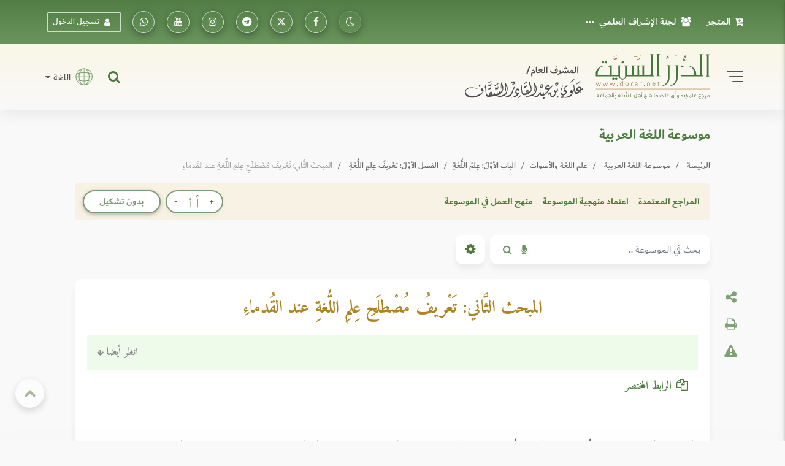

--- FILE ---
content_type: text/html; charset=UTF-8
request_url: https://dorar.net/arabia/2337/%D8%A7%D9%84%D9%85%D8%A8%D8%AD%D8%AB-%D8%A7%D9%84%D8%AB%D8%A7%D9%86%D9%8A-%D8%AA%D8%B9%D8%B1%D9%8A%D9%81-%D9%85%D8%B5%D8%B7%D9%84%D8%AD-%D8%B9%D9%84%D9%85-%D8%A7%D9%84%D9%84%D8%BA%D8%A9-%D8%B9%D9%86%D8%AF-%D8%A7%D9%84%D9%82%D8%AF%D9%85%D8%A7%D8%A1
body_size: 26628
content:
<!DOCTYPE html>
<html lang="ar" dir="rtl">

<head>
    <!-- Global site tag (gtag.js) - Google Analytics -->
    <!-- Google Analytics 4 -->
    <script async src="https://www.googletagmanager.com/gtag/js?id=G-C8X46MR1C2"></script>
    <script>
        window.dataLayer = window.dataLayer || [];

        function gtag() {
            dataLayer.push(arguments);
        }


        gtag('js', new Date());

        // Get the current URL

        const currentUrl = window.location.href;

        // Create a URL object

        const url = new URL(currentUrl);

        // Get the pathname
        const pathname = url.pathname; // e.g., "/tafseer/2" or "/tafseer"

        // Split the pathname into segments and get the first one after the root
        window.firstPath = pathname.split('/').filter(Boolean)[0]; // "tafseer"
        // Set up the basic config
        gtag('config', 'G-C8X46MR1C2', {
            'categories': [window.firstPath ? window.firstPath : 'home'],
            //'debug_mode': true
        });


        // Function to update UID when available
        function updateGtagUID(uid) {
            if (uid) {
                gtag('set', {
                    'user_id': uid,
                });
                gtag('event', 'page_view', { 'user_id': uid, 'categories': [window.firstPath ? window.firstPath : 'home'] });
            }
            //console.log('Gtag UID updated:', uid);
        }
    </script>

   <script>(function(w,d,s,l,i){w[l]=w[l]||[];w[l].push({'gtm.start':
    new Date().getTime(),event:'gtm.js'});var f=d.getElementsByTagName(s)[0],
    j=d.createElement(s),dl=l!='dataLayer'?'&l='+l:'';j.async=true;j.src=
    'https://www.googletagmanager.com/gtm.js?id='+i+dl;f.parentNode.insertBefore(j,f);
    })(window,document,'script','dataLayer','GTM-TQTFGJFM');</script>
    <!-- End Google Tag Manager -->



    <meta charset="utf-8" />
    <meta name="viewport" content="width=device-width, initial-scale=1, shrink-to-fit=no" />
    <meta http-equiv="x-ua-compatible" content="ie=edge" />

    <meta name="csrf-token" content="UOS8KZnLq7gQ4h6F3TS3wJmPtavonW5Jht8xHJ0L">
        <meta property="og:site_name" content="dorar.net" />
    <meta property="og:title" content="المبحث الثَّاني: تَعْريفُ مُصْطلَحِ عِلمِ اللُّغةِ عند القُدماءِ" />
    <meta property="og:type" content="arabia encyclopedia" />
    <meta property="og:url" content="https://dorar.net/arabia/2337/المبحث-الثاني-تعريف-مصطلح-علم-اللغة-عند-القدماء" />
    <meta property="og:description" content="" />

        <title>المبحث الثَّاني: تَعْريفُ مُصْطلَحِ عِلمِ اللُّغةِ عند القُدماءِ - موسوعة اللغة العربية - الدرر السنية
</title>

    <!-- Update canonical tag to use absolute URL and handle alternates properly -->
    
                    <link rel="canonical" href="https://dorar.net/arabia/2337/%D8%A7%D9%84%D9%85%D8%A8%D8%AD%D8%AB-%D8%A7%D9%84%D8%AB%D8%A7%D9%86%D9%8A-%D8%AA%D8%B9%D8%B1%D9%8A%D9%81-%D9%85%D8%B5%D8%B7%D9%84%D8%AD-%D8%B9%D9%84%D9%85-%D8%A7%D9%84%D9%84%D8%BA%D8%A9-%D8%B9%D9%86%D8%AF-%D8%A7%D9%84%D9%82%D8%AF%D9%85%D8%A7%D8%A1">
    
    


    <link rel="apple-touch-icon" sizes="57x57" href="https://dorar.net/img/favico.ico/apple-icon-57x57.png" />
    <link rel="apple-touch-icon" sizes="60x60" href="/img/favico.ico/apple-icon-60x60.png" />
    <link rel="apple-touch-icon" sizes="72x72" href="/img/favico.ico/apple-icon-72x72.png" />
    <link rel="apple-touch-icon" sizes="76x76" href="/img/favico.ico/apple-icon-76x76.png" />
    <link rel="apple-touch-icon" sizes="114x114" href="/img/favico.ico/apple-icon-114x114.png" />
    <link rel="apple-touch-icon" sizes="120x120" href="/img/favico.ico/apple-icon-120x120.png" />
    <link rel="apple-touch-icon" sizes="144x144" href="/img/favico.ico/apple-icon-144x144.png" />
    <link rel="apple-touch-icon" sizes="152x152" href="/img/favico.ico/apple-icon-152x152.png" />
    <link rel="apple-touch-icon" sizes="180x180" href="/img/favico.ico/apple-icon-180x180.png" />
    <link rel="icon" type="image/png" sizes="192x192" href="/img/favico.ico/android-icon-192x192.png" />
    <link rel="icon" type="image/png" sizes="32x32" href="/img/favico.ico/favicon-32x32.png" />
    <link rel="icon" type="image/png" sizes="96x96" href="/img/favico.ico/favicon-96x96.png" />
    <link rel="icon" type="image/png" sizes="16x16" href="/img/favico.ico/favicon-16x16.png" />
    <link rel="manifest" href="/img/favico.ico/manifest.json" />
    <meta name="msapplication-TileColor" content="#ffffff" />
    <meta name="msapplication-TileImage" content="/img/favico.ico/ms-icon-144x144.png" />

    <!-- Font Awesome -->
    <link rel="preload" href="/font/dubai/DubaiW23-Medium.woff2" as="font" type="font/woff2" crossorigin>
    <link rel="preload" href="/font/dubai/DubaiW23-Bold.woff2" as="font" type="font/woff2" crossorigin>
    <link rel="preload" href="/font/dubai/DubaiW23-Regular.woff2" as="font" type="font/woff2" crossorigin>
    
    <link rel="stylesheet" href="https://dorar.net/css/cdn/font-awesome.min.css" />

    <!-- Bootstrap core CSS -->
    <link href="/css/bootstrap.min.css" rel="stylesheet" />
    <!-- Material Design Bootstrap -->
    <link href="/css/mdb-pro.min.css?v=2.1" rel="stylesheet" />
    <link href="/css/inlinestyle/main.css?v=0.000016" rel="stylesheet" />
    <!-- Your custom styles (mandatory) -->
    <style>
        @media(max-width: 991px){
            .side-nav {
                position: absolute !important;
            }
            #slide-out {
                display: none !important;
            }
            #slide-out.active {
                display: block !important;
            }
        }
    </style>
    <link rel="preload" as="style" href="https://dorar.net/build/assets/mainapp-CcmNtDEG.css" /><link rel="stylesheet" href="https://dorar.net/build/assets/mainapp-CcmNtDEG.css" data-navigate-track="reload" />



            <style>
        .enc-image {
            max-width: 80%;
            margin: 20px 10%;
        }

        .hist-link {
            border-bottom: 1px dotted #000;
            text-decoration: none;
            padding-bottom: 1px;
        }

        /* Search keys highlighting */
        .search-keys {
            background-color: #F7F2E4;
            padding: 2px 4px;
            border-radius: 3px;
            /* font-weight: bold; */
            color: black;
        }

        /* Flash effect for auto-scroll highlight */
        /* .highlight-flash {
            animation: flashHighlight 2s ease-in-out;
        }

        @keyframes flashHighlight {
            0% { background-color: #ffeb3b; }
            25% { background-color: #ff9800; }
            50% { background-color: #ffeb3b; }
            75% { background-color: #ff9800; }
            100% { background-color: #ffeb3b; }
        } */

        /* Questions Section Styles */
        .questions-section {
            margin-top: 3rem;
        }

        .questions-section .card {
            border-radius: 10px;
            box-shadow: 0 2px 10px rgba(0,0,0,0.1);
        }

        .questions-section .card-header {
            border-radius: 10px 10px 0 0 !important;
            border: none;
        }

        .questions-section .accordion .card {
            border: 1px solid #e9ecef;
            border-radius: 8px;
            margin-bottom: 0.5rem;
        }

        .questions-section .accordion .card-header {
            background: #f8f9fa;
            border: none;
            padding: 0.75rem 1rem;
        }

        .questions-section .btn-link {
            font-weight: 500;
            font-size: 0.95rem;
            line-height: 1.4;
            padding: 0;
            text-align: right;
        }

        .questions-section .btn-link:hover {
            text-decoration: none;
            color: #007bff !important;
        }

        .questions-section .btn-link:focus {
            box-shadow: none;
        }

        .questions-section .fa-chevron-down {
            transition: transform 0.3s ease;
            font-size: 0.8rem;
        }

        .questions-section .btn-link[aria-expanded="true"] .fa-chevron-down {
            transform: rotate(180deg);
        }

        .questions-section .card-body {
            padding: 1rem;
            background: #fff;
        }

        .questions-section .answer-content {
            line-height: 1.6;
            color: #333;
        }

        .questions-section .answer-content p {
            margin-bottom: 0.5rem;
        }

        /* Question Actions Styles */
        .question-actions {
            display: flex;
            gap: 5px;
        }

        .question-actions .btn {
            padding: 0.25rem 0.5rem;
            font-size: 0.8rem;
        }

        .question-actions .btn i {
            font-size: 0.7rem;
        }

        /* Responsive adjustments */
        @media (max-width: 768px) {
            .questions-section .btn-link {
                font-size: 0.9rem;
            }

            .questions-section .card-header {
                padding: 0.5rem 0.75rem;
            }

            .question-actions {
                flex-direction: column;
                gap: 2px;
            }

            .question-actions .btn {
                padding: 0.2rem 0.4rem;
                font-size: 0.7rem;
            }
        }


    </style>

    </head>

<body class="fixed-sn dorar-skin scrollbar-dusty-grass thin body">
    <!-- Google Tag Manager (noscript) -->
<noscript><iframe src="https://www.googletagmanager.com/ns.html?id=GTM-TQTFGJFM"
    height="0" width="0" style="display:none;visibility:hidden"></iframe></noscript>
    <!-- End Google Tag Manager (noscript) -->
    

    <!-- div id="mdb-preloader" class="flex-center">
         <div id="preloader-markup"></div>
      </div -->
    <!-- Sidebar navigation -->
    <div id="slide-out" class="side-nav side">
        <ul class="custom-scrollbar">
            <!-- Logo -->
            <li class="logo-wrapper waves-light">
                <a class="w-100" href="/"><img loading="lazy" src="/img/dorar_logo.svg" alt="dorar_logo"
                        class="img-fluid flex-center px-3 mx-auto" /></a>
            </li>
            <!--/. Logo -->
            <!-- a href="#" data-activates="slide-out" class="my-3 btn-close text-center text-muted" id="closeNav" style="line-height: 1rem; position:absolute; right: 15px; top:15px" aria-label="slidout"><i class="fa fa-lg fa-times"></i></a -->

            <!--Social-->

            <li>
                <ul class="social px-0 d-flex justify-content-center">
                    <li>
                        <a target="_blank"
                            href="https://www.facebook.com/pages/mwq-ldrr-lsny-Dorarnet/251615861901?ref=nf"
                            aria-label="تابعونا على فيسبووك" class="icons-sm px-1"><i class="fa fa-facebook">
                            </i></a>
                    </li>
                    <li>
                        <a target="_blank" href="https://x.com/dorarnet" aria-label="تابعونا على منصة إكس"
                            class="icons-sm px-1"><i class="fa icon-x-twitter"> </i></a>
                    </li>
                    <li>
                        <a target="_blank" href="https://telegram.me/dorarnet_telegram"
                            aria-label="تابعونا على تلجرام" class="icons-sm px-1"><i class="fa fa-telegram"> </i></a>
                    </li>
                    <li>
                        <a target="_blank" href="https://www.instagram.com/dorarrnet/"
                            aria-label="تابعونا على إنستاجرام" class="icons-sm px-1"><i class="fa fa-instagram">
                            </i></a>
                    </li>
                    <li>
                        <a target="_blank" href="https://www.youtube.com/user/dorartv"
                            aria-label="تابعونا على يوتيوب" class="icons-sm px-1"><i class="fa fa-youtube"> </i></a>
                    </li>
                    <li>
                        <a target="_blank" href="https://whatsapp.com/channel/0029VaCfdUm8PgsLBK7VWm3G"
                            class="icons-sm px-1" aria-label="تابعونا على واتساب"><i class="fa fa-whatsapp"> </i></a>
                    </li>
                    
                                    </ul>
            </li>
            <!--/Social-->
            <!-- Side navigation links -->
            <li>
                <ul class="collapsible collapsible-accordion pb-4">
                    <li>
                        <a href="/about"
                            class="collapsible-header waves-effect d-flex justify-content-between align-items-center px-2">
                            التعريف بالموقع <i class="fa fa-caret-left"></i></a>
                    </li>
                    <li>
                        <a href="/site/gbook"
                            class="collapsible-header waves-effect d-flex justify-content-between align-items-center px-2">
                            علماء أشادوا بالموقع <i class="fa fa-caret-left"></i></a>
                    </li>

                    <li>
                        <a href="#" data-toggle="modal" data-target="#modal1"
                            class="collapsible-header waves-effect d-flex justify-content-between align-items-center px-2">
                            لجنة الإشراف العلمي<i class="fa fa-caret-left"></i></a>
                    </li>
                    <li>
                        <a href="#" data-toggle="modal" data-target="#modal2"
                            class="collapsible-header waves-effect d-flex justify-content-between align-items-center px-2">
                            منهجية عمل الموسوعات <i class="fa fa-caret-left"></i></a>
                    </li>
                    <li>
                        <a href="/mushrif"
                            class="collapsible-header waves-effect d-flex justify-content-between align-items-center px-2">
                            مداد المشرف <i class="fa fa-caret-left"></i></a>
                    </li>
                    <li>
                        <a href="/en"
                            class="collapsible-header waves-effect d-flex justify-content-between align-items-center px-2">
                            English <i class="fa fa-caret-left"></i></a>
                    </li>
                    <li>
                        <a href="https://store.dorar.net"
                            class="collapsible-header waves-effect d-flex justify-content-between align-items-center px-2">
                            المتجر <i class="fa fa-caret-left"></i></a>
                    </li>
                    <li>
                        <a href="/apps"
                            class="collapsible-header waves-effect d-flex justify-content-between align-items-center px-2">
                            تطبيقات الجوال <i class="fa fa-caret-left"></i></a>
                    </li>
                    <li>

                    </li>
                    <li>
                        <hr>
                    </li>
                    <li>
                        <a href="/tafseer"
                            class="collapsible-header waves-effect d-flex justify-content-between align-items-center px-2">
                            موسوعة التفسير
                            <i class="fa fa-caret-left"></i>
                        </a>
                    </li>
                    <li>
                        <a href="/hadith"
                            class="collapsible-header waves-effect d-flex justify-content-between align-items-center px-2">
                            الموسوعة الحديثية <i class="fa fa-caret-left"></i></a>
                    </li>
                    <li>
                        <a href="/aqeeda"
                            class="collapsible-header waves-effect d-flex justify-content-between align-items-center px-2">
                            الموسوعة العقدية <i class="fa fa-caret-left"></i></a>
                    </li>
                    <li>
                        <a href="/adyan"
                            class="collapsible-header waves-effect d-flex justify-content-between align-items-center px-2">
                            موسوعة الأديان <i class="fa fa-caret-left"></i></a>
                    </li>
                    <li>
                        <a href="/frq"
                            class="collapsible-header waves-effect d-flex justify-content-between align-items-center px-2">
                            موسوعة الفرق <i class="fa fa-caret-left"></i></a>
                    </li>
                    <li>
                        <a href="/feqhia"
                            class="collapsible-header waves-effect d-flex justify-content-between align-items-center px-2">
                            الموسوعة الفقهية <i class="fa fa-caret-left"></i></a>
                    </li>
                    <li>
                        <a href="/osolfeqh"
                            class="collapsible-header waves-effect d-flex justify-content-between align-items-center px-2">
                            موسوعة أصول الفقه <i class="fa fa-caret-left"></i></a>
                    </li>

                    <li>
                        <a href="/qfiqhia"
                            class="collapsible-header waves-effect d-flex justify-content-between align-items-center px-2">
                            موسوعة القواعد الفقهية <i class="fa fa-caret-left"></i></a>
                    </li>

                    <li>
                        <a href="/alakhlaq"
                            class="collapsible-header waves-effect d-flex justify-content-between align-items-center px-2">
                            موسوعة الأخلاق والسلوك<i class="fa fa-caret-left"></i></a>
                    </li>
                    <li>
                        <a href="/aadab"
                            class="collapsible-header waves-effect d-flex justify-content-between align-items-center px-2">
                            موسوعة الآداب الشرعية <i class="fa fa-caret-left"></i></a>
                    </li>
                    <li>
                        <a href="/history"
                            class="collapsible-header waves-effect d-flex justify-content-between align-items-center px-2">
                            الموسوعة التاريخية <i class="fa fa-caret-left"></i></a>
                    </li>

                    <li>
                        <a href="/arabia"
                            class="collapsible-header waves-effect d-flex justify-content-between align-items-center px-2">
                            موسوعة اللغة العربية <i class="fa fa-caret-left"></i></a>
                    </li>
                    <li>
                        <a href="/fake-hadith"
                            class="collapsible-header waves-effect d-flex justify-content-between align-items-center px-2">
                            أحاديث منتشرة لا تصح <i class="fa fa-caret-left"></i></a>
                    </li>
                    <li>
                        <hr>
                    </li>
                    <li>
                        <a href="/article/category/3"
                            class="collapsible-header waves-effect d-flex justify-content-between align-items-center px-2">
                            مقالات وبحوث <i class="fa fa-caret-left"></i></a>
                    </li>
                    <li>
                        <a href="/selection"
                            class="collapsible-header waves-effect d-flex justify-content-between align-items-center px-2">
                            نفائس الموسوعات <i class="fa fa-caret-left"></i></a>
                    </li>
                    <li>
                        <a href="/article/books"
                            class="collapsible-header waves-effect d-flex justify-content-between align-items-center px-2">
                            قراءة في كتاب <i class="fa fa-caret-left"></i></a>
                    </li>
                    <li>
                        <a href="/contribute"
                            class="collapsible-header waves-effect d-flex justify-content-between align-items-center px-2">
                            شارك معنا <i class="fa fa-caret-left"></i></a>
                    </li>
                    <li>
                        <hr>
                    </li>
                                    </ul>
            </li>
            <!--/. Side navigation links -->
        </ul>
        <div class="sidenav-bg"></div>
    </div>

            <!-- Start your project here -->
<header class="h-auto w-100">

    <!-- Main Navigation -->
    <div class="z-depth-0 default-gradient pt-1 pt-md-1 pt-sm-1 pt-xl-0 pt-lg-0">
        <div class="container-fluid">
            <div class="row justify-content-center">
                <div class="col-12 col-lg-11 col-xl-11 d-none d-lg-block d-xl-block d-xl-none">
                    <!--Navbar -->
                    <nav
                        class="navbar d-flex justify-content-between align-items-center w-100 px-0 navbar-expand-lg navbar-dark z-depth-0 bg-transparent">
                        <ul class="navbar-nav readMore">
                            <li class="nav-item">
                                <a target="_blank" class="nav-link d-flex align-items-center"
                                    href="https://store.dorar.net/"><i class="fa fa-cart-arrow-down px-2"></i> المتجر
                                </a>
                            </li>
                            <li class="nav-item">
                                <a class="nav-link d-flex align-items-center" href="#" data-toggle="modal"
                                    data-target="#modal1"><i class="fa fa-users px-2"></i>لجنة الإشراف العلمي</a>
                            </li>
                            <li class="nav-item">
                                <a class="nav-link d-flex align-items-center" href="/site/gbook"><i
                                        class="fa fa-pencil-square-o px-2"></i> علماء أشادوا بالموقع </a>
                            </li>
                            <li class="nav-item">
                                <a class="nav-link d-flex align-items-center" href="#" data-toggle="modal"
                                    data-target="#modal2"><i class="fa fa-info-circle px-2"></i>منهج العمل في
                                    الموسوعات</a>
                            </li>
                            <li class="nav-item">
                                <a class="nav-link d-flex align-items-center" href="/about">
                                    <i class="fa fa-handshake-o px-2"></i> التعريف
                                    بالموقع</a>
                            </li>
                            <li class="nav-item">
                                <a class="nav-link d-flex align-items-center" href="/mushrif">
                                    <i class="fa fa-pencil-square-o px-2"></i> مداد
                                    المشرف</a>
                            </li>
                            <li class="nav-item">
                                <a class="nav-link d-flex align-items-center" href="/apps">
                                    <i class="fa fa-mobile fa-lg px-2"></i> تطبيقات
                                    الجوال</a>
                            </li>
                            

                        </ul>
                        <ul class="navbar-nav nav-flex-icons">
                            <li class="nav-item">
                                <a class="switch_btn btn-floating btn-sm btn-outline-default switch toggle_btn pushme"
                                    role="button" href="#" data-switch-dark aria-label="dark mode switch">
                                    <i class="fa icon-night state-open"></i>
                                    <i class="fa fa-2x icon-day state-close d-none"></i>
                                </a>
                            </li>
                            <li class="nav-item">
                                <a target="_blank" class="btn-floating btn-sm btn-outline-white"
                                    href="https://www.facebook.com/pages/mwq-ldrr-lsny-Dorarnet/251615861901?ref=nf"
                                    aria-label="تابعونا على فيسبووك"><i class="fa fa-facebook"></i></a>
                            </li>
                            <li class="nav-item">
                                <a target="_blank" href="https://twitter.com/dorarnet" aria-label="تابعونا على تويتر"
                                    class="btn-floating btn-sm btn-outline-white" aria-label="تابعونا على تويتر"><i
                                        class="fa icon-x-twitter"></i></a>
                            </li>
                            <li target="_blank" class="nav-item">
                                <a href="https://telegram.me/dorarnet_telegram"
                                    class="btn-floating btn-sm btn-outline-white" aria-label="تابعونا على تلجرام"><i
                                        class="fa fa-telegram"></i></a>
                            </li>
                            <li class="nav-item">
                                <a target="_blank" href="https://www.instagram.com/dorarrnet/"
                                    aria-label="تابعونا على إنستاجرام" class="btn-floating btn-sm btn-outline-white"
                                    aria-label="تابعونا على إنستاجرام"><i class="fa fa-instagram"></i></a>
                            </li>
                            <li class="nav-item">
                                <a target="_blank" href="https://www.youtube.com/user/dorartv"
                                    aria-label="تابعونا على يوتيوب" class="btn-floating btn-sm btn-outline-white"
                                    aria-label="تابعونا على يوتيوب"><i class="fa fa-youtube"></i></a>
                            </li>
                            <li class="nav-item">
                                <a target="_blank"
                                    href="https://www.whatsapp.com/channel/0029VaCfdUm8PgsLBK7VWm3G"
                                    class="btn-floating btn-sm btn-outline-white" aria-label="راسلنا على واتساب"><i
                                        class="fa fa-whatsapp"></i></a>
                            </li>
                                                            <li class="nav-item d-flex align-items-center">
                                    <a href="#" data-toggle="modal" data-target="#modalLRForm"
                                        class="btn-sm btn-outline-white px-2 mx-2 d-flex align-items-center"><i
                                            class="fa fa-user px-2"></i> تسجيل الدخول</a>
                                </li>
                            
                            
                                                    </ul>
                    </nav>
                    <!--/.Navbar -->
                </div>
            </div>
        </div>
    </div>
    <!-- Navbar -->
    <div class="z-depth-0 header_custom_bg">
        <!-- example 1 - using absolute position for center -->
        <div class="container-fluid">
            <div class="row justify-content-center">
                <div class="col-12 col-lg-11 col-xl-11 pb-2 pb-md-2 pb-lg-3 pt-2 pt-md-2 pt-lg-3">
                    <div class="row">
                        <div class="col-12 d-flex justify-content-between align-items-center d-lg-none d-xl-none">
                            <div class="d-flex">
                                <a href="#" data-activates="slide-out" class="button-collapse2"
                                    aria-label="slidout">
                                    <div class="animated-icon2">
                                        <span></span><span></span><span></span><span></span>
                                    </div>
                                </a>
                            </div>
                            <a class="d-flex abs mx-0 px-3 px-sm-3 px-md-3 px-lg-5 px-xl-5" href="/">
                                <img alt="logo" src="/img/_logo.svg" class="img-fluid mx-auto" /></a>
                            <div class="d-flex">
                                <a target="_blank" href="https://store.dorar.net/"
                                    class="nav-link px-0 d-flex align-items-center" aria-label="Store">
                                    <i class="fa fa-shopping-cart fa-2x px-1 default-text-color"></i>
                                </a>
                                                                    <a class="nav-link px-0 d-flex align-items-center" data-toggle="modal"
                                        data-target="#modalLRForm">
                                        <!-- <img src="img/lang.svg" width="35" alt="lang" class="px-1" /> -->
                                        <i class="fa fa-user-circle-o fa-2x px-1 default-text-color"></i>
                                    </a>
                                
                            </div>
                        </div>
                        <div class="col-lg-6 col-12 d-none d-lg-block d-xl-block d-xl-none">
                            <div class="d-flex justify-content-start align-items-center">
                                <!-- SideNav slide-out button -->
                                <a href="#" data-activates="slide-out" class="d-flex button-collapse2"
                                    aria-label="slidout">
                                    <div class="animated-icon2">
                                        <span></span><span></span><span></span><span></span>
                                    </div>
                                </a>
                                <a class="d-flex mx-4 abs" href="/">
                                    <img alt="logo" src="/img/_logo.svg" class="img-fluid" width="400" /></a>
                            </div>
                        </div>
                        <div
                            class="col-lg-6 col-12 d-none d-lg-flex d-xl-flex d-xl-none justify-content-end align-items-center pt-2 pt-md-2 pt-lg-0 pt-xl-0 px-0 px-md-0 px-lg-3 px-xl-3">
                            <!-- Search form -->
                            <div
                                class="position-relative d-flex justify-content-end align-items-center h-100 w-100 mx-3">
                                <div class="collapse position-absolute w-100" id="searchForm2">
                                    <div
                                        class="d-flex input-group form-sm form-2 z-depth-3 bg-white rounded rounded-md-0 mx-0">
                                        <!-- Basic dropdown -->
                                        <button
                                            class="btn-search btn btn-link dropdown-toggle m-0 px-2 px-lg-3 border-left border-right d-flex align-items-center"
                                            type="button" data-toggle="dropdown" aria-haspopup="true"
                                            aria-expanded="false">اختر نوع البحث</button>
                                        <div class="dropdown-menu">
                                            <a tag="/site/search" class="srch-scope dropdown-item"
                                                href="#">البحث الشامل</a>
                                            <a tag="/tafseer/search" class="srch-scope dropdown-item"
                                                href="#">موسوعة التفسير</a>
                                            <a tag="/hadith/search" class="srch-scope dropdown-item"
                                                href="#">الموسوعة الحديثية</a>
                                            <a tag="/aqeeda/search" class="srch-scope dropdown-item"
                                                href="#">الموسوعة العقدية</a>
                                            <a tag="/adyan/search" class="srch-scope dropdown-item"
                                                href="#">موسوعة الأديان</a>
                                            <a tag="/frq/search" class="srch-scope dropdown-item"
                                                href="#">موسوعة الفرق</a>

                                            <a tag="/feqhia/search" class="srch-scope dropdown-item"
                                                href="#">الموسوعة الفقهية</a>
                                                <a tag="/osolfeqh" class="srch-scope dropdown-item"
                                                href="#">موسوعة أصول الفقه</a>
                                                <a tag="/qfiqhia"  class="srch-scope dropdown-item"
                                              href="#"> موسوعة القواعد الفقهية</span>
                                            <a tag="/alakhlaq/search" class="srch-scope dropdown-item"
                                                href="#">موسوعة الأخلاق</a>
                                                <a tag="/aadab/search" class="srch-scope dropdown-item"
                                                  href="#">موسوعة الآداب الشرعية</a>
                                            <a tag="/history/search" class="srch-scope dropdown-item"
                                                href="#">الموسوعة التاريخية</a>
                                            <a tag="/arabia/search" class="srch-scope dropdown-item"
                                                href="#">موسوعة اللغة العربية</a>
                                            <a tag="/fake-hadith" class="srch-scope dropdown-item"
                                                href="#">الأحاديث المنتشرة</a>
                                        </div>
                                        <!-- Basic dropdown -->
                                        <input id="qq"
                                            class="form-control form-control-lg my-0 py-1 rounded rounded-md-0 border-0 bg-transparent fa-sm"
                                            type="text" placeholder="البحث .." aria-label="Search" />
                                        <div class="input-group-append mx-0">
                                            <button id="do-search" tag="#qq"
                                                class="do-search ssrch input-group-text custom_input_group_tbutton_1 bg-transparent border-0"
                                                aria-label="Do Search">
                                                <i class="fa fa-search default-text-light" aria-hidden="true"></i>
                                            </button>
                                            <button type="button" id="button-play-ws"
                                                class="input-group-text custom_input_group_tbutton_2 bg-transparent border-0"
                                                aria-label="Sound search">
                                                <i class="fa fa-microphone default-text-light" aria-hidden="true"></i>
                                            </button>
                                        </div>
                                        <div class="input-group-append">
                                            <a class="btn bg-light m-0 py-2 px-3 z-depth-0 waves-effect rounded d-flex align-items-center"
                                                href="#searchForm2" data-target="#searchForm2"
                                                data-toggle="collapse">
                                                <i class="fa fa-close fa-lg"></i>
                                            </a>
                                        </div>
                                    </div>
                                </div>
                                <a class="nav-item nav-link px-0 default-text-color" title="البحث الشامل"
                                    href="#searchForm2" data-target="#searchForm2" data-toggle="collapse">
                                    <i class="fa-lg fa fa-search"></i>
                                </a>
                            </div>
                            <div class="d-none d-lg-block d-xl-block d-xl-none">
                                <div class="d-flex justify-content-end">
                                    <span class="nav-link dropdown-toggle px-0 d-flex align-items-center"
                                        id="navbarDropdownMenuLink-333" data-toggle="dropdown" aria-haspopup="true"
                                        aria-expanded="false">
                                        <img src="/img/lang.svg" width="45" alt="lang" class="px-2" />
                                        اللغة
                                    </span>
                                    <div class="dropdown-menu dropdown-menu-left dropdown-default"
                                        aria-labelledby="navbarDropdownMenuLink-333">
                                        <a class="dropdown-item" href="/en">En</a>
                                    </div>
                                </div>
                            </div>
                        </div>
                    </div>
                </div>
            </div>
        </div>
        <!-- /.Navbar -->
    </div>
    <div class="fixed-bottom">
        <div class="collapse position-absolute w-100 bottom-0" id="searchForm">
            <!-- Search form -->
            <div
                class="d-flex justify-content-between align-items-center input-group form-sm form-2 z-depth-2 bg-white rounded rounded-md-0 mx-0">
                <!-- Basic dropdown -->
                <button
                    class="btn-search btn btn-link dropdown-toggle m-0 px-2 px-lg-3 border-left border-right d-flex align-items-center"
                    type="button" data-toggle="dropdown" aria-haspopup="true" aria-expanded="false">اختر نوع
                    البحث</button>
                <div class="dropdown-menu">
                    <a tag="/tafseer/search" class="srch-scope dropdown-item" href="#">موسوعة التفسير</a>
                    <a tag="/hadith/search" class="srch-scope dropdown-item" href="#">الموسوعة الحديثية</a>
                    <a tag="/aqeeda/search" class="srch-scope dropdown-item" href="#">الموسوعة العقدية</a>
                    <a tag="/adyan/search" class="srch-scope dropdown-item" href="#">موسوعة الأديان</a>
                    <a tag="/frq/search" class="srch-scope dropdown-item" href="#">موسوعة الفرق</a>
                    <a tag="/feqhia/search" class="srch-scope dropdown-item" href="#">الموسوعة الفقهية</a>
                    <a tag="/osolfeqh" class="srch-scope dropdown-item" href="#">موسوعة أصول الفقه</a>
                    <a tag="/alakhlaq/search" class="srch-scope dropdown-item" href="#">موسوعة الأخلاق</a>
                    <a tag="/aadab/search" class="srch-scope dropdown-item" href="#">موسوعة اللآداب الشرعية</a>
                    <a tag="/history/search" class="srch-scope dropdown-item" href="#">الموسوعة التاريخية</a>
                    <a tag="/arabia/search" class="srch-scope dropdown-item" href="#">موسوعة اللغة العربية</a>
                    <a tag="/fake-hadith" class="srch-scope dropdown-item" href="#">الأحاديث المنتشرة</a>
                </div>
                <!-- Basic dropdown -->
                <input id="qq2"
                    class="form-control form-control-lg my-0 py-1 rounded rounded-md-0 border-0 bg-transparent fa-sm"
                    type="text" placeholder="البحث .." aria-label="Search" />
                <div class="input-group-append mx-0">
                    <button id="do-search" tag="#qq2"
                        class="do-search input-group-text custom_input_group_tbutton_1 bg-transparent border-0">
                        <i class="fa fa-search default-text-light" aria-hidden="true"></i>
                    </button>
                    <button class="input-group-text custom_input_group_tbutton_2 bg-transparent border-0">
                        <i class="fa fa-microphone default-text-light" aria-hidden="true"></i>
                    </button>
                </div>
                <div class="input-group-append">
                    <a class="btn p-3 bg-light m-0 d-flex align-items-center" href="#searchForm"
                        data-target="#searchForm" data-toggle="collapse">
                        <i class="fa fa-close fa-lg"></i>
                    </a>
                </div>
            </div>
        </div>
        <div class="z-depth-0 header_custom_bg pt-1 d-flex d-lg-none d-xl-none w-100">
            <div class="container-fluid px-0 px-md-0 px-lg-3 px-xl-3">
                <div class="row justify-content-center">
                    <div class="col-lg-6 col-12 d-flex justify-content-between align-items-center pt-0">
                        <nav class=" nav nav-pills nav-justified w-100">
                            
                            
                                                            <div class="nav-item dropdown">
                                    <a href="#" class="nav-item nav-link default-text-color"
                                        data-toggle="dropdown" aria-haspopup="true" aria-expanded="false">

                                        <img src="/img/font-size.svg" alt="font-size" width="18">
                                    </a>
                                    <div class="dropdown-menu custom_fontsize_dropdown">
                                        <a tag="1.06" step="0.01"
                                            class="dropdown-item default-text-color font-btn" href="#"> + <img
                                                src="/img/font-size.svg" alt="font-size" width="18"></a>
                                        <a tag="1.05" step="0.0"
                                            class="dropdown-item default-text-color font-btn" href="#"> = <img
                                                src="/img/font-size.svg" alt="font-size" width="18"></a>
                                        <a tag="1.04" step="-0.01"
                                            class="dropdown-item default-text-color font-btn" href="#"> - <img
                                                src="/img/font-size.svg" alt="font-size" width="18"></a>
                                    </div>
                                </div>
                            
                            
                                                            <a class="switch_btn nav-item nav-link default-text-color switch pushme"
                                    role="button" href="#" data-switch2-dark aria-label="dark mode switch2">
                                    <i class="fa fa-lg icon-night state-open"></i>
                                    <i class="fa fa-2x icon-day state-close d-none"></i>
                                </a>
                            
                            
                            <a href="#" data-toggle="modal" data-target="#modalSocial" title="مشاركة"
                                class="nav-item nav-link default-text-color">
                                <i class="fa-lg fa fa-share-alt"></i>
                            </a>

                                                            <a href="/feedback/error-report?link=https://dorar.net/arabia/2337/%D8%A7%D9%84%D9%85%D8%A8%D8%AD%D8%AB-%D8%A7%D9%84%D8%AB%D8%A7%D9%86%D9%8A-%D8%AA%D8%B9%D8%B1%D9%8A%D9%81-%D9%85%D8%B5%D8%B7%D9%84%D8%AD-%D8%B9%D9%84%D9%85-%D8%A7%D9%84%D9%84%D8%BA%D8%A9-%D8%B9%D9%86%D8%AF-%D8%A7%D9%84%D9%82%D8%AF%D9%85%D8%A7%D8%A1" data-toggle="tooltip"
                                    title="نبه عن خطأ" class="nav-item nav-link default-text-color">
                                    <i class="fa-lg fa fa-warning"></i>
                                </a>
                                                        <a class="nav-item nav-link default-text-color" title="البحث الشامل" href="#searchForm"
                                data-target="#searchForm" data-toggle="collapse">
                                <i class="fa-lg fa fa-search"></i>
                            </a>
                        </nav>
                    </div>
                </div>
            </div>
        </div>
    </div>
</header>
    
    <!-- Large modal -->
<div class="modal fade" id="modal2" tabindex="-1" role="dialog" aria-labelledby="myLargeModalLabel"
aria-hidden="true">
<div class="modal-dialog modal-lg" >
   <div class="modal-content">
      <div class="modal-header">
         <h5 class="modal-title w-100" id="myModalLabel">منهج العمل في الموسوعات</h5>
         <button type="button" class="close" data-dismiss="modal" aria-label="Close">
         <span aria-hidden="true">&times;</span>
         </button>
      </div>
      <div class="modal-body">
          <!--Accordion wrapper-->
          <div class="accordion md-accordion dorar_custom_accordion amiri_custom_content" id="accordionEx" role="tablist"
          aria-multiselectable="true">
          <!-- Accordion card -->
          <div class="card z-depth-0 mb-0">
             <!-- Card header -->
             <div class="card-header p-0" role="tab" id="headingOne1">
                <a class="collapsed" data-toggle="collapse" data-parent="#accordionEx"
                   href="#collapseOne1" aria-expanded="false" aria-controls="collapseOne1">
                   <h6 class="h6-responsive mb-0 d-flex align-items-center justify-content-between b-0 py-3 px-1">
                     <div><i class="fa fa-file-o px-2" aria-hidden="true"></i> موسوعة التفسير </div>
                     <i class="fa fa-angle-down rotate-icon px-3"></i>
                   </h6>
                </a>
             </div>
             <!-- Card body -->
             <div id="collapseOne1" class="collapse" role="tabpanel" aria-labelledby="headingOne1" data-parent="#accordionEx">
                <div class="card-body px-0 py-3 pt-0 text-center">
                   <p >
                           <a class="title-manhag" href="/article/1955">منهج العمل في الموسوعة
                           </a>
                       </p>
                       <p class="subtitle-manhag">راجع الموسوعة</p>
                       <p>الشيخ الدكتور خالد بن عثمان السبت</p>
                       <p class="ustaz">أستاذ التفسير بجامعة الإمام عبدالرحمن بن فيصل</p>
                       <p>الشيخ الدكتور أحمد سعد الخطيب</p>
                       <p class="ustaz">أستاذ التفسير بجامعة الأزهر</p>

                       <p class="subtitle-manhag">اعتمد المنهجية</p>
                       <p class="subtitle-manhag">بالإضافة إلى المراجعَين</p>
                       <p>الشيخ الدكتور عبدالرحمن بن معاضة الشهري</p>
                       <p class="ustaz">أستاذ التفسير بجامعة الملك سعود</p>
                       <p>الشيخ الدكتور مساعد بن سليمان الطيار</p>
                       <p class="ustaz">أستاذ التفسير بجامعة الملك سعود</p>
                       <p>الشيخ الدكتور منصور بن حمد العيدي</p>
                       <p class="ustaz">
                           أستاذ التفسير بجامعة الإمام عبدالرحمن بن فيصل</p>
                </div>
             </div>
          </div>
          <!-- Accordion card -->
          <!-- Accordion card -->
          <div class="card z-depth-0 mb-0">
             <!-- Card header -->
             <div class="card-header p-0" role="tab" id="tabb-1">
                <a class="collapsed" data-toggle="collapse" data-parent="#accordionEx"
                   href="#collapseTwo2" aria-expanded="false" aria-controls="collapseTwo2">
                   <h6 class="h6-responsive mb-0 d-flex align-items-center justify-content-between b-0 py-3 px-1">
                      <div><i class="fa fa-file-o px-2" aria-hidden="true"></i> الموسوعة الحديثية</div>
                      <i class="fa fa-angle-down rotate-icon px-3"></i>
                   </h6>
                </a>
             </div>
             <!-- Card body -->
             <div id="collapseTwo2" class="collapse" role="tabpanel" aria-labelledby="tabb-1"
                data-parent="#accordionEx">
                <div class="card-body px-0 py-3 pt-0 text-center">
                   <p>
                       <a class="title-manhag" href="/article/77">منهج العمل في الموسوعة</a>
                   </p>
                </div>
             </div>
          </div>
          <!-- Accordion card -->
          <!-- Accordion card -->
          <div class="card z-depth-0 mb-0">
             <!-- Card header -->
             <div class="card-header p-0" role="tab" id="tabb-2">
                <a class="collapsed" data-toggle="collapse" data-parent="#accordionEx"
                   href="#collapseTwo3" aria-expanded="false" aria-controls="collapseTwo3">
                   <h6 class="h6-responsive mb-0 d-flex align-items-center justify-content-between b-0 py-3 px-1">
                      <div><i class="fa fa-file-o px-2" aria-hidden="true"></i> الموسوعة العقدية</div>
                      <i class="fa fa-angle-down rotate-icon px-3"></i>
                   </h6>
                </a>
             </div>
             <!-- Card body -->
             <div id="collapseTwo3" class="collapse" role="tabpanel" aria-labelledby="tabb-2"
                data-parent="#accordionEx">
                <div class="card-body px-0 py-3 pt-0 text-center">
                   <p>
                       <a class="title-manhag" href="/article/1987">منهج العمل في الموسوعة</a>
                   </p>
                </div>
             </div>
          </div>
          <!-- Accordion card -->

          <!-- Accordion card -->
          <div class="card z-depth-0 mb-0">
             <!-- Card header -->
             <div class="card-header p-0" role="tab" id="tabb-3">
                <a class="collapsed" data-toggle="collapse" data-parent="#accordionEx"
                   href="#collapseTwo4" aria-expanded="false" aria-controls="collapseTwo4">
                   <h6 class="h6-responsive mb-0 d-flex align-items-center justify-content-between b-0 py-3 px-1">
                      <div><i class="fa fa-file-o px-2" aria-hidden="true"></i> موسوعة الأديان</div>
                      <i class="fa fa-angle-down rotate-icon px-3"></i>
                   </h6>
                </a>
             </div>
             <!-- Card body -->
             <div id="collapseTwo4" class="collapse" role="tabpanel" aria-labelledby="tabb-3"
                data-parent="#accordionEx">
                <div class="card-body px-0 py-3 pt-0 text-center">
                   <p>
                       <a class="title-manhag" href="/article/1989">منهج العمل في الموسوعة</a>
                   </p>
                </div>
             </div>
          </div>
          <!-- Accordion card -->

          <!-- Accordion card -->
          <div class="card z-depth-0 mb-0">
             <!-- Card header -->
             <div class="card-header p-0" role="tab" id="tabb-4">
                <a class="collapsed" data-toggle="collapse" data-parent="#accordionEx"
                   href="#collapseTwo5" aria-expanded="false" aria-controls="collapseTwo5">
                   <h6 class="h6-responsive mb-0 d-flex align-items-center justify-content-between b-0 py-3 px-1">
                      <div><i class="fa fa-file-o px-2" aria-hidden="true"></i> موسوعة الفرق</div>
                      <i class="fa fa-angle-down rotate-icon px-3"></i>
                   </h6>
                </a>
             </div>
             <!-- Card body -->
             <div id="collapseTwo5" class="collapse" role="tabpanel" aria-labelledby="tabb-4"
                data-parent="#accordionEx">
                <div class="card-body px-0 py-3 pt-0 text-center">
                   <p>
                       <a class="title-manhag" href="/article/1990">منهج العمل في الموسوعة</a>
                   </p>
                </div>
             </div>
          </div>
          <!-- Accordion card -->

          <!-- Accordion card -->
          <div class="card z-depth-0 mb-0">
             <!-- Card header -->
             <div class="card-header p-0" role="tab" id="tabb-5">
                <a class="collapsed" data-toggle="collapse" data-parent="#accordionEx"
                   href="#collapseTwo7" aria-expanded="false" aria-controls="collapseTwo7">
                   <h6 class="h6-responsive mb-0 d-flex align-items-center justify-content-between b-0 py-3 px-1">
                      <div><i class="fa fa-file-o px-2" aria-hidden="true"></i> الموسوعة الفقهية</div>
                      <i class="fa fa-angle-down rotate-icon px-3"></i>
                   </h6>
                </a>
             </div>
             <!-- Card body -->
             <div id="collapseTwo7" class="collapse" role="tabpanel" aria-labelledby="tabb-5"
                data-parent="#accordionEx">
                <div class="card-body px-0 py-3 pt-0 text-center">
                   <p >
                           <a class="title-manhag" href="/article/1923">منهج العمل في الموسوعة
                           </a>
                       </p>
                       <p class="ustaz">
                           تم اعتماد المنهجية من<br/>
                           <span>الجمعية الفقهية السعودية
                               <br></span>

                           برئاسة الشيخ الدكتور<br/>
                           <span >سعد بن تركي الخثلان<br></span>
                           أستاذ الفقه بجامعة الإمام محمد بن سعود
                           <br/>
                           عضو هيئة كبار العلماء (سابقاً)</p>
                </div>
             </div>
          </div>
          <!-- Accordion card -->
          <div class="card z-depth-0 mb-0">
            <!-- Card header -->
            <div class="card-header p-0" role="tab" id="hosolfeqh">
               <a class="collapsed" data-toggle="collapse" data-parent="#accordionEx"
                  href="#colosolfeqh" aria-expanded="false" aria-controls="colosolfeqh">
                  <h6 class="h6-responsive mb-0 d-flex align-items-center justify-content-between b-0 py-3 px-1">
                    <div><i class="fa fa-file-o px-2" aria-hidden="true"></i> موسوعة أصول الفقه </div>
                    <i class="fa fa-angle-down rotate-icon px-3"></i>
                  </h6>
               </a>
            </div>
            <!-- Card body -->
            <div id="colosolfeqh" class="collapse" role="tabpanel" aria-labelledby="hosolfeqh" data-parent="#accordionEx">
               <div class="card-body px-0 py-3 pt-0 text-center">
                  <p >
                          <a class="title-manhag" href="/article/2109">منهج العمل في الموسوعة
                          </a>
                      </p>
                      <p class="subtitle-manhag">راجع الموسوعة</p>
                      <p>الشيخ الدكتور أحمد بن عبدالله بن حميد</p>
                      <p class="ustaz" style="padding-bottom: 10px;">أستاذ أصول الفقه بجامعة أم القرى - سابقا</p>

                      <p>الأستاذ الدكتور عياض بن نامي السلمي</p>
                      <p class="ustaz" style="padding-bottom: 10px;">أستاذ أصول الفقه بجامعة الإمام محمد بن سعود - سابقا</p>

                      <p>الأستاذ الدكتور محمد بن حسين الجيزاني</p>
                      <p class="ustaz">أستاذ أصول الفقه بالجامعة الإسلامية - سابقا</p>


               </div>
            </div>
         </div>
         <!-- Accordion card -->
         <div class="card z-depth-0 mb-0">
            <!-- Card header -->
            <div class="card-header p-0" role="tab" id="hwfiqhia">
               <a class="collapsed" data-toggle="collapse" data-parent="#accordionEx"
                  href="#colowfiqhi" aria-expanded="false" aria-controls="colowfiqhi">
                  <h6 class="h6-responsive mb-0 d-flex align-items-center justify-content-between b-0 py-3 px-1">
                    <div><i class="fa fa-file-o px-2" aria-hidden="true"></i> موسوعة القواعد الفقهية </div>
                    <i class="fa fa-angle-down rotate-icon px-3"></i>
                  </h6>
               </a>
            </div>
            <!-- Card body -->
            <div id="colowfiqhi" class="collapse" role="tabpanel" aria-labelledby="hwfiqhia" data-parent="#accordionEx">
               <div class="card-body px-0 py-3 pt-0 text-center">
                  <p >
                          <a class="title-manhag" href="/article/2117">منهج العمل في الموسوعة
                          </a>
                      </p>


                <p class="subtitle-manhag">اعتمد المنهج</p>

                <p >الشيخ الدكتور أحمد بن عبدالله بن حميد</p>

                <p class="ustaz" style="padding-bottom: 10px;">أستاذ أصول الفقه بجامعة أم القرى - سابقا</p>

                <p >الأستاذ الدكتور عياض بن نامي السلمي</p>

                <p class="ustaz" style="padding-bottom: 10px;">أستاذ أصول الفقه بجامعة الإمام محمد بن سعود - سابقا</p>

                <p >الأستاذ الدكتور محمد بن حسين الجيزاني</p>

                <p class="ustaz" style="padding-bottom: 10px;">أستاذ أصول الفقه بالجامعة الإسلامية - سابقا</p>

                <p >الأستاذ الدكتور أنور صالح أبوزيد</p>

                <p class="ustaz">أستاذ الفقه وأصوله وعضو هيئة التدريس بكلية المسجد النبوي - سابقا</p>


               </div>
            </div>
         </div>
          <!-- Accordion card -->
          <div class="card z-depth-0 mb-0">
             <!-- Card header -->
             <div class="card-header p-0" role="tab" id="tabb-6">
                <a class="collapsed" data-toggle="collapse" data-parent="#accordionEx"
                   href="#collapseTwo8" aria-expanded="false" aria-controls="collapseTwo8">
                   <h6 class="h6-responsive mb-0 d-flex align-items-center justify-content-between b-0 py-3 px-1">
                      <div><i class="fa fa-file-o px-2" aria-hidden="true"></i> موسوعة الأخلاق والسلوك</div>
                      <i class="fa fa-angle-down rotate-icon px-3"></i>
                   </h6>
                </a>
             </div>
             <!-- Card body -->
             <div id="collapseTwo8" class="collapse" role="tabpanel" aria-labelledby="tabb-6"
                data-parent="#accordionEx">
                <div class="card-body px-0 py-3 pt-0 text-center">
                   <p>
                       <a class="title-manhag" href="/article/1988">منهج العمل في الموسوعة</a>
                   </p>
                </div>
             </div>
          </div>
          <!-- Accordion card -->
            <!-- Accordion card -->
            <div class="card z-depth-0 mb-0">
                <!-- Card header -->
                <div class="card-header p-0" role="tab" id="tabb-9">
                <a class="collapsed" data-toggle="collapse" data-parent="#accordionEx"
                    href="#collaadab" aria-expanded="false" aria-controls="collaadab">
                    <h6 class="h6-responsive mb-0 d-flex align-items-center justify-content-between b-0 py-3 px-1">
                        <div><i class="fa fa-file-o px-2" aria-hidden="true"></i> موسوعة الأدب</div>
                        <i class="fa fa-angle-down rotate-icon px-3"></i>
                    </h6>
                </a>
                </div>
                <!-- Card body -->
                <div id="collaadab" class="collapse" role="tabpanel" aria-labelledby="tabb-9"
                data-parent="#accordionEx">
                <div class="card-body px-0 py-3 pt-0 text-center">
                    <p>
                        <a class="title-manhag" href="/article/2112">منهج العمل في الموسوعة</a>

                    </p>
                </div>
                </div>
            </div>
          <!-- Accordion card -->
          <div class="card z-depth-0 mb-0">
             <!-- Card header -->
             <div class="card-header p-0" role="tab" id="tabb-7">
                <a class="collapsed" data-toggle="collapse" data-parent="#accordionEx"
                   href="#collapseTwo9" aria-expanded="false" aria-controls="collapseTwo9">
                   <h6 class="h6-responsive mb-0 d-flex align-items-center justify-content-between b-0 py-3 px-1">
                      <div><i class="fa fa-file-o px-2" aria-hidden="true"></i> الموسوعة التاريخية</div>
                      <i class="fa fa-angle-down rotate-icon px-3"></i>
                   </h6>
                </a>
             </div>
             <!-- Card body -->
             <div id="collapseTwo9" class="collapse" role="tabpanel" aria-labelledby="tabb-7"
                data-parent="#accordionEx">
                <div class="card-body px-0 py-3 pt-0  text-center">
                       <p>
                           <a class="title-manhag" href="/article/1986">منهج العمل في الموسوعة</a>
                       </p>

                       <p class="subtitle-manhag">راجع الموسوعة</p>
                       <p>الأستاذُ صالحُ بنُ يوسُفَ المقرِن</p>
                       <p class="ustaz">باحثٌ في التَّاريخ الإسْلامِي والمُعاصِر
                           <br/>
                           ومُشْرِفٌ تربَويٌّ سابقٌ بإدارة التَّعْليم</p>
                       <p>الأستاذُ الدُّكتور سعدُ بنُ موسى الموسى</p>
                       <p class="ustaz">أستاذُ التَّاريخِ الإسلاميِّ بجامعةِ أُمِّ القُرى</p>

                       <p>الدُّكتور خالِدُ بنُ محمَّد الغيث</p>
                       <p class="ustaz">أستاذُ التَّاريخِ الإسلاميِّ بجامعةِ أمِّ القُرى</p>

                       <p>الدُّكتور عبدُ اللهِ بنُ محمَّد علي حيدر</p>
                       <p class="ustaz">أستاذُ التَّاريخِ الإسلاميِّ بجامعةِ أمِّ القُرى</p>
                </div>
             </div>
          </div>
          <!-- Accordion card -->


          <!-- Accordion card -->
          <div class="card z-depth-0 mb-0">
            <!-- Card header -->
            <div class="card-header p-0" role="tab" id="tabb-8">
               <a class="collapsed" data-toggle="collapse" data-parent="#accordionEx"
                  href="#collapseTwo10" aria-expanded="false" aria-controls="collapseTwo10">
                  <h6 class="h6-responsive mb-0 d-flex align-items-center justify-content-between b-0 py-3 px-1">
                     <div><i class="fa fa-file-o px-2" aria-hidden="true"></i> موسوعة اللغة العربية</div>
                     <i class="fa fa-angle-down rotate-icon px-3"></i>
                  </h6>
               </a>
            </div>
            <!-- Card body -->
            <div id="collapseTwo10" class="collapse" role="tabpanel" aria-labelledby="tabb-8"
               data-parent="#accordionEx">
               <div class="card-body px-0 py-3 pt-0 text-center">
                  <p>
                     <a class="title-manhag" href="https://dorar.net/article/2083">منهج العمل في الموسوعة</a>
                 </p>
                 <p class="ustaz">
                     تمَّ تحكيمُ موسوعةِ اللُّغةِ العربيَّةِ من<br/>
                     <span >مكتبِ لغةِ المستقبلِ للاستشاراتِ اللغويَّةِ<br></span>

                     التابعِ لمعهدِ البحوثِ والاستشاراتِ اللغويَّةِ بـ<br/>
                     <span ></span>
                     جامعةِ الملكِ خالد بالسعوديَّةِ</p>
               </div>
            </div>
         </div>
         <!-- Accordion card -->


            </div>
            <!-- Accordion wrapper -->
      </div>
      <div class="modal-footer justify-content-center">

      </div>
   </div>
</div>
</div>
    <!--/. Sidebar navigation -->

    <!-- Start your project here -->
        <!-- Main layout -->
    <section>
        <div class="container-fluid">
            <div class="row justify-content-center">
                <div class="col-12 col-lg-11 col-xl-10 mb-3 mb-md-4 mb-lg-4">
                    <!-- Grid row -->
                    <div class="row">
                        <div class="col-12 mt-4">
                            <h1 class="h4-responsive default-text-color font-weight-bold my-0">موسوعة اللغة العربية</h1>
                        </div>
                        <div class="col-12">
                            <nav aria-label="breadcrumb">
                                <ol class="breadcrumb bg-transparent mt-2 mb-1 px-0">
                                    <li class="breadcrumb-item"><a href="/">الرئيسة</a></li>
                                    <li class="breadcrumb-item"><a href="/arabia">موسوعة اللغة العربية</a></li>
                                    <li class='breadcrumb-item'><a href="/arabia/2331"><span class="title-text">علم اللغة والأصوات</span></a></li><li class='breadcrumb-item'><a href="/arabia/2333"><span class="title-text">الباب الأوَّلُ: عِلمُ اللُّغةِ</span></a></li><li class='breadcrumb-item'><a href="/arabia/2334"><span class="title-text">الفصل الأوَّلُ: تَعْريفُ عِلمِ اللُّغةِ</span></a></li>
                                    <li class="breadcrumb-item active">المبحث الثَّاني: تَعْريفُ مُصْطلَحِ عِلمِ اللُّغةِ عند القُدماءِ</li>
                                </ol>
                            </nav>
                        </div>
                        <div class="col-12 mb-2">
                            <div class="alert alert-dorar d-flex justify-content-between py-1 px-2">
                                <div class="d-flex align-items-center">
                                    <div class="dropdown d-lg-none d-xl-none d-flex align-items-end">
                                        <!--Trigger-->
                                        <a class="btn btn-sm px-1 mx-1 btn-link btn-rounded dropdown-toggle d-flex align-items-center"
                                            id="dropdownMenu3" data-toggle="dropdown" aria-haspopup="true"
                                            aria-expanded="false"><i class="fa fa-info-circle px-1"></i>روابط مهمة</a>
                                        <!--Menu-->
                                        <div class="dropdown-menu dropdown-primary">
                                                                                        <a class="dropdown-item" href="/refs/arabia"> المراجع المعتمدة</a>
                                                                                                                                        <a class="dropdown-item" href="/article/2084"> اعتماد منهجية الموسوعة</a>
                                                                                                                                    <a class="dropdown-item"
                                                href="/article/2083"> منهج العمل في
                                                الموسوعة</a>
                                                                                    </div>
                                    </div>
                                    <!--/Dropdown primary-->
                                                                        <a class="btn btn-link btn-rounded btn-sm px-1 mx-1 d-none d-lg-inline-flex d-xl-inline-flex d-xl-none"
                                        href="/refs/arabia"> المراجع المعتمدة</a>
                                                                                                                                                    <a class="btn btn-link btn-rounded btn-sm px-1 mx-1 d-none d-lg-inline-flex d-xl-inline-flex d-xl-none"
                                            href="/article/2084"> اعتماد منهجية الموسوعة</a>
                                    
                                    <a class="btn btn-link btn-rounded btn-sm px-1 mx-1 d-none d-lg-inline-flex d-xl-inline-flex d-xl-none"
                                        href="/article/2083"> منهج العمل في
                                        الموسوعة</a>
                                                                        

                                </div>
                                <div class="d-flex align-items-center">
                                    <div class="btn-group dorar-btn-group btn-sm border btn-rounded z-depth-2 d-none d-lg-inline-flex d-xl-inline-flex d-xl-none p-0 m-1"
                                        role="group" aria-label="Basic example">
                                        <button tag="1.06" step="0.01" type="button"
                                            class="btn btn-link btn-sm btn-rounded m-0 waves-effect waves-light font-btn">+</button>
                                        <button id="font-controler" tag="1.05" step="0.0" fnt="1.05"
                                            type="button"
                                            class="btn btn-link btn-sm btn-rounded px-1 m-0 waves-effect waves-light font-btn">
                                            <img src="/img/font-size.svg" alt="font-size" width="18">
                                        </button>
                                        <button tag="1.04" step="-0.01" type="button"
                                            class="btn btn-link btn-sm btn-rounded m-0 waves-effect waves-light font-btn">-</button>
                                    </div>

                                    <button type="button"
                                        class="tashkeel-btn change_tahshkeel_text_btn toggle_btn btn btn-outline-default btn-sm btn-rounded d-none d-lg-inline-flex d-xl-inline-flex d-xl-none mx-1 actv">بدون
                                        تشكيل</button>
                                    <div class="dropdown d-lg-none d-xl-none d-flex align-items-end">
                                        <button type="button"
                                            class="tashkeel-btn change_tahshkeel_text_btn toggle_btn btn btn-outline-default btn-sm btn-rounded d-lg-inline-flex d-xl-inline-flex d-xl-none mx-1 actv">بدون
                                            تشكيل</button>
                                    </div>
                                    <!--/Dropdown primary-->
                                </div>
                            </div>
                        </div>
                        <!-- Search form -->
<form role="search" id="inner-search" class="col-12" action="/arabia/search" method="get">
	<div class="row">
		<div class="col-10 col-sm-10 col-md-10 col-lg-5 col-xl-5 mb-4">
			<div class="input-group form-sm form-2">
				<input name="q" id="skeys" value="" class="form-control form-control-lg my-0 py-1 rounded z-depth-3 border-0" type="text" placeholder="بحث في الموسوعة .." aria-label="Search"/>
				<div class="input-group-append mx-1">
					<button class="input-group-text custom_input_group_tbutton_1 bg-transparent border-0">
						<i class="fa fa-search default-text-light" aria-hidden="true"></i>
					</button>
					<button type="button" id="button-play-ws-inner" class="input-group-text custom_input_group_tbutton_2 bg-transparent border-0">
						<i class="fa fa-microphone default-text-light" aria-hidden="true"></i>
					</button>
				</div>
				<div class="input-group-append">
					<button class="btn btn-white z-depth-3 m-0 py-2 px-3 z-depth-0 waves-effect rounded" type="button" data-toggle="collapse" data-target="#multiCollapseExample10" aria-expanded="true" aria-controls="multiCollapseExample10">
						<i class="fa fa-gear fa-lg default-text-color" aria-hidden="true"></i>
					</button>
                    

				</div>

			</div>
		</div>
		<div class="col-2 col-lg-7 mb-4 align-items-center d-flex justify-content-end">

            		</div>
		<!-- Collapsible content -->
		<div class="col-12 mb-4 collapse" id="multiCollapseExample10">
			<div
				class="card card-body px-2 dorar_advsearch_bg">
				<!-- form id="hist-form" role="form" class="form-group col-lg-12 pad-top10 mar-bot0"  action="/history/search" -->
				<div class="form-row pt-2">
					<div class="col-12 pt-1 px-lg-3">
						<label class="mb-0 default-text-color">طريقة البحث</label>
					</div>

					<div class="col-lg-6 pt-1 px-lg-3">
						<select class="mdb-select md-form my-0" name="st" id="st">

                            
							<option  value="a">أي كلمة</option>
							<option selected=&quot;selected&quot; value="w">جميع الكلمات</option>
							<option  value="p">بحث مطابق</option>
						</select>
					</div>
					<div
						class="col-md-6 md-form mt-0 px-md-3">
						<!-- xclude -->
						<input type="text" class="form-control" placeholder="النتائج لا تحتوي هذه الكلمات" name="xclude" value="">
					</div>
					<div class="col-md-6 mt-2 px-md-3">

                        					</div>
					<div class="col-lg-6 d-lg-flex align-items-lg-end pb-3 px-lg-3">
						<!-- Material inline 1 -->
						<div class="form-check form-check-inline d-block d-md-flex">
							<input type="radio" class="form-check-input" id="materialInline1"  value="t"  name="sc">
							<label class="form-check-label" for="materialInline1">في الفهرس</label>
						</div>
						<!-- Material inline 2 -->
						<div class="form-check form-check-inline d-block d-md-flex">
							<input type="radio" class="form-check-input" id="materialInline2"  value="c" name="sc">
							<label class="form-check-label" for="materialInline2">في المحتوى</label>
						</div>
						<!-- Material inline 3 -->
						<div class="form-check form-check-inline d-block d-md-flex">
							<input type="radio" class="form-check-input" id="materialInline3" checked=&quot;checked&quot; value="a" name="sc">
							<label class="form-check-label" for="materialInline3">في الفهرس والمحتوى</label>
						</div>
					</div>
					<div class="col-md-6 d-flex align-items-center my-1 px-md-3">
						<!-- Material unchecked -->
						<div class="form-check">
							<input name="fillopts" type="checkbox" class="form-check-input" id="materialUnchecked">
							<label class="form-check-label" for="materialUnchecked">تثبيت خيارات البحث
							</label>
						</div>
					</div>
					<div class="col-12 mt-2 px-md-3">
						<button type="submit" class="btn btn-default btn-rounded btn-sm mb-0">
							<i class="fa fa-search px-1"></i>
							بحث</button>
					</div>
				</div>
				<!-- /form -->
			</div>
		</div>
	</div>
</form>
                        <div class="w-100"></div>
                        <!-- Grid column -->
                        <div class="col-12 position-relative">
                            <!--/ Collapsible content -->
                            <div
                                class="navbar-expand-sm sticky-top d-none d-lg-block d-xl-block d-xl-none dorar_sticky-top">
                                <div class="position-absolute">
                                    <ul class="list-unstyled text-center dorar_v_menu">
                                        
                                        <li class="my-3">
                                            <a href="#" title="مشاركة" class="default-text-color" data-toggle="modal"
                                                data-target="#modalSocial">
                                                <i class="fa-lg fa fa-share-alt"></i>
                                            </a>
                                        </li>
                                        <li class="my-3">
                                            <a href="#" data-toggle="tooltip" title="طباعة"
                                                class="default-text-color" onclick="window.print();">
                                                <i class="fa-lg fa fa-print"></i>
                                            </a>
                                        </li>
                                        <li class="my-3">
                                            <a href="/feedback/error-report?link=https://dorar.net/arabia/2337/%D8%A7%D9%84%D9%85%D8%A8%D8%AD%D8%AB-%D8%A7%D9%84%D8%AB%D8%A7%D9%86%D9%8A-%D8%AA%D8%B9%D8%B1%D9%8A%D9%81-%D9%85%D8%B5%D8%B7%D9%84%D8%AD-%D8%B9%D9%84%D9%85-%D8%A7%D9%84%D9%84%D8%BA%D8%A9-%D8%B9%D9%86%D8%AF-%D8%A7%D9%84%D9%82%D8%AF%D9%85%D8%A7%D8%A1"
                                                data-toggle="tooltip" title="نبه عن خطأ" class="default-text-color">
                                                <i class="fa-lg fa fa-warning"></i>
                                            </a>
                                        </li>
                                                                            </ul>
                                </div>
                            </div>
                            <style>
                                .amiri_custom_content table {
                                    max-width: 100% !important;
                                }

                                @media (max-width: 480px) {
                                    .amiri_custom_content table td {
                                        display: block;
                                    }

                                    .amiri_custom_content table .sep-td {
                                        display: none;
                                    }
                                }
                            </style>
                            <div class="amiri_custom_content card card-personal z-depth-4 animated fadeIn h-100 rounded">
                                <div class="card-body" id="cntnt">
                                    <div class="card-title text-center py-2">
                                        <!--div: Modals-->
                                        <h1
                                            class="h5-responsive  mb-3 mb-lg-0 primary-text-color font-weight-bold ">
                                            المبحث الثَّاني: تَعْريفُ مُصْطلَحِ عِلمِ اللُّغةِ عند القُدماءِ
                                        </h1>
                                    </div>
                                    <div
                                        class="dorar-bg-lightGreen mt-3 mb-0 py-2 d-flex px-2 justify-content-between align-items-center">
                                        <div>
                                            <a id="index-btn" style="display: none;"
                                                class="btn btn-sm btn-outline-default btn-rounded" data-toggle="collapse"
                                                href="#collapseExample" aria-expanded="false"
                                                aria-controls="collapseExample">
                                                <strong>محتويات الصفحة</strong>
                                            </a>
                                        </div>
                                        <!--Title-->
                                        <div class="smooth-scroll">
                                            <a class="btn btn-link btn-sm smooth-scroll waves-effect waves-light m-0 px-2"
                                                href="#more-titles">
                                                انظر أيضا <i class="fa fa-arrow-down"></i>
                                            </a>
                                            <!--Title-->
                                        </div>
                                    </div>
                                    <!-- Collapse buttons -->
                                    <!-- Collapsible element -->
                                    <div class="collapse grey lighten-5 p-3 pt-0 mt-0 smooth-scroll" id="collapseExample">
                                        <ul class="list-unstyled px-0 m-0" id="index">

                                        </ul>
                                    </div>
                                    <!-- / Collapsible element -->
                                    <div class="">
                                        <a href="#" title="مشاركة"
                                            class="btn btn-link btn-rounded btn-sm px-1 mx-1" data-toggle="modal"
                                            data-target="#modalSocial" style="color: #4b7c3d !important">
                                            <i class="fa fa-copy px-2" style="font-size: 1.1em !important"></i>الرابط
                                            المختصر
                                        </a>
                                    </div>
                                                                        <div class="w-100 mt-4">

                                        <br/>إنَّ مَعْنى مُصْطلَحِ (عِلمِ اللُّغةِ) عند عُلَماءِ اللُّغةِ العَربِ القُدَماءِ لا يَتجاوَزُ دِراسةَ الألْفاظِ مُصنَّفةً في مَوضوعاتٍ، ومَدلولَ مُفرَداتِ الكَلِمِ، وبَيانَ المَوضوعاتِ اللُّغويَّةِ الجُزئيَّةِ.<br/>فعِلمُ اللُّغةِ عند أبي حَيَّانَ الأنْدَلسيِّ قال فيه: (عِلمُ اللُّغةِ اسْمًا وفِعلًا وحَرفًا: الحُروفُ لقِلَّتِها تَكلَّمَ على مَعانيها النُّحاةُ، فيُؤخَذُ ذلك مِن كُتُبِهم، وأمَّا الأسْماءُ والأفْعالُ فيُؤخَذُ ذلك مِن كُتبِ اللُّغةِ) <span class="tip"> [6] ((تفسير أبي حيان)) (1/ 14). </span> .<br/>في حَينِ يَشْتمِلُ عِلمُ اللُّغةِ عند <a target="_blank" class="hist-link" href="/history/event/1357">ابنِ فارِسٍ</a> على مَعاني الأفْعالِ والأسْماءِ والحُروفِ، وعلى الوَظائِفِ التَّركيبيَّةِ <span class="tip"> [7] يُنظَر: ((الصاحبي في فقه اللغة العربية ومسائلها وسنن العَرب في كلامها)) لابن فارس (ص: 11). </span> .<br/>وقد ذهَب <a target="_blank" class="hist-link" href="/history/event/3262">ابنُ خلْدونَ</a> في مُقدِّمتِه إلى أنَّ عِلمَ اللُّغةِ يدُلُّ على صِناعةِ جَميعِ الألْفاظِ المُنْدرِجةِ تحت مَوضوعٍ واحِدٍ بصُورَةٍ خاصَّةٍ، أوِ المُتَّصلةِ بالمُترادِفِ والدَّخيلِ والمُشترَكِ، في حِينِ أنَّ هذه الصِّفةَ تدُلُّ على (المُعْجَماتِ) <span class="tip"> [8] يُنظَر: ((تاريخ ابن خلدون)) (1/ 756). </span> .<br/>فمُصْطلَحُ (عِلمِ اللُّغةِ) عند عُلَماءِ العَربِ القُدَماءِ بَقِي قاصِرًا وضَيِّقًا إذا ما قُورِنَ بمُصْطلَحِ (عِلمِ اللُّغةِ) عند المُحدَثينَ.<br/>أمَّا مُصْطلَحُ عِلمِ اللُّغةِ (Linguistics) عند المُحدَثينَ: فهو العِلمُ الَّذي يَدرُسُ اللُّغةَ دِراسةً شامِلةً لاسْتِخراجِ قَوانينِها الخاصَّةِ بها، سواءٌ أكان ذلك في أصْواتِها وألْفاظِها، أم مُفرَداتِها ومَعانيها، أم تَراكيبِها وأساليبِها <span class="tip"> [9] يُنظَر: ((فصول في علم اللغة العام)) لمحمود علي عبد الكريم الرديني (ص: 77). </span> ، وهذه الدِّراسةُ تَقومُ على الوَصْفِ ومُعايَنةِ الوَقائِعِ بَعيدًا عنِ النَّزعةِ التَّعليميَّةِ والأحْكامِ المِعيارِيَّةِ، كما قال دي سوسير: (إنَّ مَوضوعَ عِلمِ اللُّغةِ الصَّحيحَ والوَحيدَ هو اللُّغةُ في ذاتِها ومِن أجْلِ ذاتِها).<br/>ومِنَ الجَديرِ بالذِّكرِ أنَّ (عِلمَ اللُّغةِ) عند الغَربِ قد مرَّ بمَراحِلَ تَطويريَّةٍ؛ فبَعدَ أنْ كان يَهتمُّ بالدِّراساتِ التَّاريخيَّةِ المُقارِنةِ في بِداياتِ القَرنِ الثَّامِنَ عشَرَ بعد اكْتِشافِ اللُّغةِ السَّنسِكريتيَّةِ (لُغةِ الهِندِ القَديمةِ)، أصْبحَ يَهتمُّ بالدِّراساتِ الوَصْفيَّةِ الَّتي يَنْطبِقُ عليها قولُ دي سوسير: دِراسةُ اللُّغةِ في ذاتِها ومِن أجْلِ ذاتِها؛ ولِهذا فقد اختصَّ بجُملةِ خَصائِصَ أشار إليها عُلَماءُ اللُّغةِ الغَربيُّونَ، <span class="title-2">ومِن أهمِّ هذه الخَصائِصِ:</span><br/>1- أنَّ عِلمَ اللُّغةِ يَتَّصفُ بالاسْتِقلالِ، وهذا مَظهَرٌ مِن مَظاهِرِ عِلميَّتِه.<br/>2- يَهتمُّ عِلمُ اللُّغةِ باللُّغةِ المَنْطوقَةِ قبل المَكْتوبةِ.<br/>3- يُعْنى عِلمُ اللُّغةِ باللَّهَجاتِ، ولا يُفضِّلُ الفُصْحى على غيرِها؛ فاللَّهَجاتُ على اخْتِلافِها وتَعدُّدِها لا تَقلُّ أهَميَّةً عن سِواها مِن مُسْتوياتِ الاسْتِخراجِ اللُّغويِّ.<br/>4- يَسْعى عِلمُ اللُّغةِ إلى بِناءِ نَظريَّةٍ لِسانيَّةٍ لها صِفةُ العُمومِ؛ إذ يُمكِنُ على أساسِها دِراسةُ جَميعِ اللُّغاتِ الإنْسانيَّةِ ووصْفُها.<br/>5- لا يُقيمُ عِلمُ اللُّغةِ وَزْنًا للفَرْقِ بين اللُّغاتِ البُدائيَّةِ واللُّغاتِ المُتحضِّرةِ؛ لأنَّها جميعًا جَديرةٌ بالدَّرسِ دونَما تَمْييزٍ أوِ انْحِيازٍ سابِقٍ.<br/>نَخلُصُ ممَّا تقدَّم إلى القَولِ: إنَّ أهمَّ ما جعَل عِلمَ اللُّغةِ في القَرنِ التَّاسِعَ عشَرَ عِلمًا حَديثًا هو إخْضاعُ الظَّواهِرِ اللُّغويَّةِ لمَناهِجِ البَحثِ العِلميِّ، خِلافًا لِما كان عليه الحالُ مِن قبلُ؛ إذ كانت عُلومُ اللُّغةِ في أوروبَّا تَتَّصفُ بالافْتِراضِ والتَّخييلِ <span class="tip"> [10] يُنظَر: ((نظرية تشومسكي اللُّغويَّة)) لجون ليونز (ص: 39، وما يليها). </span> .

                                        <br /><br />
                                        <a id="enc-tip" data-html="true" role="button" class="btn btn-link dorar-bg-lightGreen p-0 px-1 m-0" data-toggle="popover" data-placement="top" data-content="">
    <i class="fa fa-list-alt"></i>
</a>
                                    </div>
                                    
                                        
                                        
                                    
                                    <h3 id="more-titles" class="default-text-color"> انظر أيضا:</h3>
                                    <ul>
                                                                                                                                                                                                                                                                                    <li>
                                                        <a class="primary-text-color"
                                                            href="/arabia/2335">المبحث الأوَّلُ: تَعْريفُ اللُّغةِ.</a>
                                                    </li>
                                                                                                                                                                                                                                                                                                                                                <li>
                                                        <a class="primary-text-color"
                                                            href="/arabia/2339">المبحث الثَّالثُ: تَعْريفُ مُصْطلَحِ عِلمِ اللُّغةِ عند المُحدَثينَ.</a>
                                                    </li>
                                                                                                                                                                                                                                                    <li>
                                                        <a class="primary-text-color"
                                                            href="/arabia/2341">المبحث الرَّابِعُ: التَّسْمياتُ المُختلِفةُ لعِلمِ اللُّغةِ.</a>
                                                    </li>
                                                                                                                                                                                                                                                    <li>
                                                        <a class="primary-text-color"
                                                            href="/arabia/2343">المبحث الخامِسُ: الخَلْطُ في تَسْميةِ (فِقْهِ اللُّغةِ) و(عِلمِ اللُّغةِ) و(الفيلولوجيا) في الدِّراساتِ العَربيَّةِ المُعاصِرةِ.</a>
                                                    </li>
                                                                                                                                                                                                                                                                                                                                                                                                                                                                                                                    
                                    </ul>
                                    <span class="scroll-pos">
                                        <button type="button" id="hawamish-btn" style="display: none;max-width: 160px;"
                                            class="viewـmargins_text_btn toggle_btn btn btn-outline-default btn-sm btn-rounded d-flex mx-1"
                                            data-toggle="collapse" data-target="#collapseExample10" aria-expanded="false"
                                            aria-controls="collapseExample10">عرض الهوامش</button>
                                        <div class="collapse grey lighten-5 p-3 my-3 rounded" id="collapseExample10">

                                            <ol class="small custom_ol" id="hamish" style="list-style: none;">

                                            </ol>
                                        </div>
                                    </span>

                                    <hr />
                                    <div class="d-flex justify-content-between">


                                                                                    <div class="d-flex">
                                                <a href="/arabia/2335"
                                                    class="card-meta d-flex align-items-center font-weight-bold default-text-color">
                                                    <i class="fa fa-long-arrow-right px-2"></i>السابق
                                                </a>
                                            </div>
                                        
                                                                                    <div class="d-flex">
                                                <a href="/arabia/2339"
                                                    class="card-meta d-flex align-items-center font-weight-bold default-text-color">
                                                    التالي <i class="fa fa-long-arrow-left px-2"></i>
                                                </a>
                                            </div>
                                        

                                    </div>
                                </div>
                            </div>
                        </div>
                        <!-- Grid column -->
                    </div>
                </div>
            </div>
        </div>
    </section>
    <!-- Main layout -->

    <div class="modal fade" id="modalCommentForm" tabindex="-1" role="dialog" aria-labelledby="myModalLabel"
        aria-hidden="true">
        <div class="modal-dialog cascading-modal" role="document">
            <!--Content-->
            <div class="modal-content">
                <!--Modal cascading tabs-->
                <div class="modal-c-tabs">
                    <!-- Nav tabs -->
                    <ul class="nav nav-tabs md-tabs tabs-2 darken-3 px-3 default-gradient" role="tablist">
                        <li class="nav-item">
                            <a class="nav-link" data-toggle="tab" href="#panel7" role="tab">
                                <!-- <i class="fa fa-pencil-square-o mr-1"></i> -->
                                إضافة تعليق
                            </a>
                        </li>
                    </ul>
                    <!-- Tab panels -->
                    <div class="tab-content py-0">
                        <!--Panel 7-->
                        <form id="commentForm" action="" method="POST">
                            <input type="hidden" name="_token" value="UOS8KZnLq7gQ4h6F3TS3wJmPtavonW5Jht8xHJ0L" autocomplete="off">                            <input type="hidden" name="enc_id" value="2337">
                            <input type="hidden" name="enc" value="arabia">
                            <input type="hidden" name="title" value="المبحث الثَّاني: تَعْريفُ مُصْطلَحِ عِلمِ اللُّغةِ عند القُدماءِ">
                            <input type="hidden" name="url" value="https://dorar.net/arabia/2337/المبحث-الثاني-تعريف-مصطلح-علم-اللغة-عند-القدماء">
                            <div class="tab-pane fade in show active" id="panel7" role="tabpanel">
                                <!--Body-->
                                <div class="modal-body mb-1 py-0">

                                    <div class="md-form form-sm mb-2">

                                        <i class="fa fa-pencil-square-o prefix"></i>
                                        <textarea name="comment" class="md-textarea form-control" placeholder="إضافة تعليق" rows="3"></textarea>
                                    </div>
                                    <div class="text-center my-4">
                                        <button class="btn btn-default btn-sm btn-rounded"> حفظ <i
                                                class="fa fa-paper-plane mx-1"></i></button>
                                    </div>
                                </div>
                                <!--Footer-->
                                <div class="modal-footer align-items-center p-3">
                                    <button type="submit" class="btn btn-outline-primary waves-effect mr-auto btn-sm"
                                        data-dismiss="modal">غلق</button>
                                </div>
                            </div>
                        </form>
                        <!--/.Panel 7-->
                    </div>
                </div>
            </div>
            <!--/.Content-->
        </div>
    </div>

    <div class="modal fade" id="modalShareTopic" tabindex="-1" role="dialog" aria-labelledby="share-modal"
    aria-hidden="true">
    <div class="modal-dialog" role="document">

        <!--Content-->
        <div class="modal-content">

            <!--Header-->
            <div class="modal-header">
                <h5 class="modal-title w-100" id="share-modal">انشر المادة</h5>
                <button type="button" class="close" data-dismiss="modal" aria-label="Close">
                    <span aria-hidden="true">&times;</span>
                </button>
            </div>

            <!--Body-->
            <div class="modal-body mb-0 text-center">

                <!--Facebook-->
                <a target="_blank" tag="" id="fsharetopic"
                    href="https://www.facebook.com/sharer/sharer.php?u=https://dorar.net/arabia/2337" type="button"
                    class="btn-floating btn-fb" aria-label="مشاركة على فيسبووك"><i
                        class="fa fa-facebook-f"></i></a>
                <!--Twitter-->
                <a target="_blank" tag="" id="tsharetopic"
                    href="http://twitter.com/share?url=https://dorar.net/arabia/2337" type="button"
                    class="btn-floating btn-black" aria-label="مشاركة على منصة إكس"><i class="fa icon-x-twitter"></i></a>
                <!--Google +-->
                <a target="_blank" id="wsharetopic" href="https://api.whatsapp.com/send?text=https://dorar.net/arabia/2337"
                    type="button" class="btn-floating btn-whatsapp" aria-label="مشاركة على واتساب"><i
                        class="fa fa-whatsapp"></i></a>
                <!--telegram-->
                <a target="_blank" id="tgsharetopic" href="https://t.me/share/url?url=https://dorar.net/arabia/2337"
                    type="button" class="btn-floating btn-li" aria-label="مشاركة على تلجرام"><i
                        class="fa fa-telegram"></i></a>

                <div class="pt-2">
                    <!--copy-->
                    <!-- <a type="button" class="btn-floating btn-default"><i class="fa fa-copy"></i></a> -->

                    <input value="https://dorar.net/arabia/2337" id="copy-url-topic" class="form-control text-left"
                        type="text" readonly /><br />
                    <button data-clipboard-target="#btn-copy-url-topic"
                        class="btn btn-outline-default btn-rounded btn-sm waves-effect waves-light cp-page-share"
                        aria-label="نسخ"><i class="fa fa-copy px-1"></i>نسخ الرابط المختصر</button>
                </div>
            </div>

        </div>
        <!--/.Content-->

    </div>
</div>

<!-- Add Question Modal -->
<div class="modal fade" id="addQuestionModal" tabindex="-1" role="dialog" aria-labelledby="addQuestionModalLabel" aria-hidden="true">
    <div class="modal-dialog modal-lg" role="document">
        <div class="modal-content">
            <div class="modal-header">
                <h5 class="modal-title" id="addQuestionModalLabel">إضافة سؤال جديد</h5>
                <button type="button" class="close" data-dismiss="modal" aria-label="Close">
                    <span aria-hidden="true">&times;</span>
                </button>
            </div>
            <form id="addQuestionForm">
                <input type="hidden" name="_token" value="UOS8KZnLq7gQ4h6F3TS3wJmPtavonW5Jht8xHJ0L" autocomplete="off">                <input type="hidden" name="enc_id" value="10678">
                <div class="modal-body">
                    <div class="form-group">
                        <label for="new_question">السؤال:</label>
                        <textarea class="form-control" id="new_question" name="question" rows="3" required></textarea>
                    </div>
                    <div class="form-group">
                        <label for="new_answer">الإجابة:</label>
                        <textarea class="form-control" id="new_answer" name="answer" rows="5" required></textarea>
                    </div>
                </div>
                <div class="modal-footer">
                    <button type="button" class="btn btn-secondary" data-dismiss="modal">إلغاء</button>
                    <button type="submit" class="btn btn-primary">إضافة السؤال</button>
                </div>
            </form>
        </div>
    </div>
</div>

<!-- Edit Question Modal -->
<div class="modal fade" id="editQuestionModal" tabindex="-1" role="dialog" aria-labelledby="editQuestionModalLabel" aria-hidden="true">
    <div class="modal-dialog modal-lg" role="document">
        <div class="modal-content">
            <div class="modal-header">
                <h5 class="modal-title" id="editQuestionModalLabel">تعديل السؤال</h5>
                <button type="button" class="close" data-dismiss="modal" aria-label="Close">
                    <span aria-hidden="true">&times;</span>
                </button>
            </div>
            <form id="editQuestionForm">
                <input type="hidden" name="_token" value="UOS8KZnLq7gQ4h6F3TS3wJmPtavonW5Jht8xHJ0L" autocomplete="off">                <input type="hidden" id="edit_question_id" name="id">
                <div class="modal-body">
                    <div class="form-group">
                        <label for="edit_question">السؤال:</label>
                        <textarea class="form-control" id="edit_question" name="question" rows="3" required></textarea>
                    </div>
                    <div class="form-group">
                        <label for="edit_answer">الإجابة:</label>
                        <textarea class="form-control" id="edit_answer" name="answer" rows="5" required></textarea>
                    </div>
                </div>
                <div class="modal-footer">
                    <button type="button" class="btn btn-secondary" data-dismiss="modal">إلغاء</button>
                    <button type="submit" class="btn btn-primary">حفظ التعديلات</button>
                </div>
            </form>
        </div>
    </div>
</div>

    <!-- Footer -->
    <footer class="font-small mt-0 mx-0 px-0">
        <!-- Footer Links -->
        <div class="container-fluid">
            <div class="row justify-content-center">
                <div class="col-12 col-lg-11 col-xl-10 pt-4 border-top">
                    <!-- Grid row -->
                    <div class="row">
                        <!-- Grid column -->
                        <div class="col-lg-3 col-md-6 col-sm-6 col-6 mb-sm-0 mb-3">
                            <!-- Links -->
                            <h5 class="th5-responsive ext-uppercase default-text-color">روابط هامة </h5>
                            <ul class="list-unstyled">
                                <li>
                                    <a href="/archive"><i class="fa fa-archive px-1"></i> الأرشيف
                                    </a>
                                </li>
                                
                                <li>
                                    <a href="/feedback"><i class="fa fa-comments px-1"></i> راسلنا والأسئلة الشائعة</a>
                                </li>
                                <li>
                                    <a href="https://store.dorar.net" target="_blank"><i class="fa fa-cart-arrow-down px-1"></i> المتجر</a>
                                </li>
                            </ul>
                        </div>
                        <!-- Grid column -->
                        <!-- <hr class="clearfix w-100 d-md-none py-0 mb-4 mt-0" /> -->
                        <!-- Grid column -->
                        <div class="col-lg-3 col-md-6 col-sm-6 col-6 mb-sm-0 mb-3">
                            <!-- Links -->
                            <h5 class="th5-responsive ext-uppercase default-text-color">خدمات تقنية</h5>
                            <ul class="list-unstyled">
                                <li>
                                    <a href="/article/389"><i class="fa fa-code px-1"></i> خدمة API
                                    </a>
                                </li>
                                <li>
                                    <a href="/article/2107"><i class="fa fa-search px-1"></i> نافذة البحث في الموسوعة الحديثية</a>
                                </li>
                                <li>
                                    <a href="/gsearch"><i class="fa fa-globe px-1"></i> محرك بحث المواقع العلمية</a>
                                </li>
                            </ul>
                        </div>
                        <!-- Grid column -->
                        <!-- Grid column -->
                        <hr class="clearfix w-100 d-lg-none py-0 mb-4 mt-0" />
                        <!-- Grid column -->
                        <div class="col-lg-3 col-md-12 mb-md-0 mb-3">
                            <!-- Links -->
                            <h5 class="th5-responsive ext-uppercase default-text-color">تابعنا</h5>
                            <div class="row">
                                <div class="col-6">
                                    <ul class="list-unstyled">
                                        <li>
                                            <a target="_blank" href="https://telegram.me/dorarnet_telegram"
                                                aria-label="تابعونا على تلجرام"
                                                class="li-ic d-lg-flex d-xl-flex align-xl-items-center align-lg-items-center"><i
                                                    class="fa fa-telegram px-1 line-height-inherit"></i> Telegram</a>
                                        </li>
                                        <li>
                                            <a target="_blank" href="https://www.instagram.com/dorarrnet/"
                                                aria-label="تابعونا على إنستاجرام"
                                                class="ins-ic d-lg-flex d-xl-flex align-xl-items-center align-lg-items-center"><i
                                                    class="fa fa-instagram px-1 line-height-inherit"></i> Instagram</a>
                                        </li>
                                        <li>
                                            <a target="_blank"
                                                href="https://whatsapp.com/channel/0029VaCfdUm8PgsLBK7VWm3G"
                                                aria-label="تابعونا على واتساب"
                                                class="whatsapp-ic d-lg-flex d-xl-flex align-xl-items-center align-lg-items-center"><i
                                                    class="fa fa-whatsapp px-1 line-height-inherit"></i> Whatsapp</a>
                                        </li>
                                    </ul>
                                </div>
                                <div class="col-6">
                                    <ul class="list-unstyled">
                                        <li>
                                            <a target="_blank"
                                                href="https://www.facebook.com/pages/mwq-ldrr-lsny-Dorarnet/251615861901?ref=nf"
                                                aria-label="تابعونا على فيسبووك"
                                                class="fb-ic d-lg-flex d-xl-flex align-xl-items-center align-lg-items-center"><i
                                                    class="fa fa-facebook px-1 line-height-inherit"></i> Facebook</a>
                                        </li>
                                        <li>
                                            <a target="_blank" href="https://x.com/dorarnet"
                                                aria-label="تابعونا على إكس"
                                                class="d-lg-flex d-xl-flex align-xl-items-center align-lg-items-center"><i
                                                    class="fa icon-x-twitter px-1 line-height-inherit"></i> X
                                                platform</a>
                                        </li>
                                        <li>
                                            <a target="_blank" href="https://www.youtube.com/user/dorartv"
                                                aria-label="تابعونا على يوتيوب"
                                                class="yt-ic d-lg-flex d-xl-flex align-xl-items-center align-lg-items-center"><i
                                                    class="fa fa-youtube px-1 line-height-inherit"></i> Youtube</a>
                                        </li>
                                    </ul>
                                </div>
                            </div>
                        </div>
                        <hr class="clearfix w-100 d-lg-none py-0 mb-4 mt-0" />
                        <!-- Grid column -->
                        <div class="col-lg-3 col-md-12 mt-md-0 mt-3">
                            <!-- Content -->
                            <h5 class="th5-responsive ext-uppercase default-text-color">الاشتراك في القائمة البريدية
                            </h5>
                            <!-- Default form subscription -->
                            <form id="maillistForm" action="https://dorar.net/site/maillist" method="POST"
                                class="mb-4 mt-3">
                                <input type="hidden" name="_token" value="UOS8KZnLq7gQ4h6F3TS3wJmPtavonW5Jht8xHJ0L" autocomplete="off">                                <!-- Name -->
                                <input type="email" id="mail" name="email"
                                    class="form-control mb-2 rounded" placeholder="بريدك الإلكتروني">
                                <strong id="mail-msg"></strong>
                                <!-- Sign in button -->
                                <div class="w-100 d-lg-flex flex-lg-row-reverse"><button id="join-maillist"
                                        class="maillist btn btn-sm btn-outline-default btn-rounded mx-0 g-recaptcha"
                                        type="submit" data-sitekey="6LfUShcqAAAAABtPg_dk30LSGBB2wy5Op4bRby9c"
                                        data-callback="onSubmit">أرسل</button></div>
                                <i id="loading" class="fa color-ae8422 fa-refresh fa-spin"></i>

                            </form>
                            <!-- Default form subscription -->
                        </div>
                        <!-- Grid column -->
                    </div>
                    <!-- Grid row -->
                </div>
            </div>
        </div>
        <!-- Footer Links -->
        <div class="footer-copyright text-center py-3 default-gradient text-white">
            <p class="my-1 px-2">
                جميع الحقوق محفوظة لمؤسسة الدرر السنية 1447 هــ
            </p>
        </div>
        <!-- /.Copyright -->
    </footer>
    <!-- /.Footer -->
    <!--Modal: modalSocial-->
    <div class="modal fade" id="modalSocial" tabindex="-1" role="dialog" aria-labelledby="share-modal"
        aria-hidden="true">
        <div class="modal-dialog" role="document">

            <!--Content-->
            <div class="modal-content">

                <!--Header-->
                <div class="modal-header">
                    <h5 class="modal-title w-100" id="share-modal">انشر المادة</h5>
                    <button type="button" class="close" data-dismiss="modal" aria-label="Close">
                        <span aria-hidden="true">&times;</span>
                    </button>
                </div>

                <!--Body-->
                <div class="modal-body mb-0 text-center">

                    <!--Facebook-->
                    <a target="_blank" tag="" id="fshare"
                        href="https://www.facebook.com/sharer/sharer.php?u=https://dorar.net/arabia/2337" type="button"
                        class="btn-floating btn-fb" aria-label="مشاركة على فيسبووك"><i
                            class="fa fa-facebook-f"></i></a>
                    <!--Twitter-->
                    <a target="_blank" tag="" id="tshare"
                        href="http://twitter.com/share?url=https://dorar.net/arabia/2337" type="button"
                        class="btn-floating btn-black" aria-label="مشاركة على منصة إكس"><i class="fa icon-x-twitter"></i></a>
                    <!--Google +-->
                    <a target="_blank" id="wshare" href="https://api.whatsapp.com/send?text=https://dorar.net/arabia/2337"
                        type="button" class="btn-floating btn-whatsapp" aria-label="مشاركة على واتساب"><i
                            class="fa fa-whatsapp"></i></a>
                    <!--telegram-->
                    <a target="_blank" id="tgshare" href="https://t.me/share/url?url=https://dorar.net/arabia/2337"
                        type="button" class="btn-floating btn-li" aria-label="مشاركة على تلجرام"><i
                            class="fa fa-telegram"></i></a>

                    <div class="pt-2">
                        <!--copy-->
                        <!-- <a type="button" class="btn-floating btn-default"><i class="fa fa-copy"></i></a> -->

                        <input value="https://dorar.net/arabia/2337" id="copy-url" class="form-control text-left"
                            type="text" readonly /><br />
                                                <button data-clipboard-target="#copy-url"
                            class="btn btn-outline-default btn-rounded btn-sm waves-effect waves-light cp-page-share"
                            aria-label="نسخ"><i class="fa fa-copy px-1"></i>نسخ الرابط المختصر</button>
                                            </div>
                </div>

            </div>
            <!--/.Content-->

        </div>
    </div>
    <!--Modal: modalSocial-->

    <div class="modal fade amiri" id="modal1" tabindex="-1" role="dialog" aria-labelledby="myModalLabel"
        aria-hidden="true">
        <div class="modal-dialog" role="document">
            <div class="modal-content">
                <div class="modal-header text-center">
                    <h4 class="h4-responsive modal-title w-100 font-weight-bold default-text-color">
                        لجنة الإشراف العلمي
                    </h4>
                    <button type="button" class="close" data-dismiss="modal" aria-label="Close">
                        <span aria-hidden="true">&times;</span>
                    </button>
                </div>
                <div class="modal-body panel-body mx-3">
                    <div class="white z-depth-1 px-3 pt-3 pb-0">
                        <p class="text-center black-text">
                            تقوم اللجنة باعتماد منهجيات الموسوعات وقراءة
                            بعض مواد الموسوعات للتأكد من تطبيق المنهجية
                        </p>
                        <ul class="list-unstyled friend-list">
                            <li>
                                <span class="text-center">
                                    <div class="text-small">
                                        <strong class="font-size-16pt">الشيخ الدكتور هتلان بن علي
                                            الهتلان</strong>
                                        <p class="last-message text-muted ustaz p-2">قاضي بمحكمة الاستئناف بالدمام - سابقاً.</p>
                                    </div>
                                    <div class="chat-footer">
                                    </div>
                                </span>
                            </li>
                            <li>
                                <span class="text-center">
                                    <div class="text-small">
                                        <strong class="font-size-16pt">الشيخ الدكتور أسامة بن حسن
                                            الرتوعي</strong>
                                        <p class="last-message text-muted ustaz p-2">المستشار العلمي بمؤسسة الدرر
                                            السنية.</p>
                                    </div>
                                    <div class="chat-footer">
                                    </div>
                                </span>
                            </li>
                            <li>
                                <span class="text-center">
                                    <div class="text-small">
                                        <strong class="font-size-16pt">الشيخ الدكتور حسن بن علي
                                            البار</strong>
                                        <p class="last-message text-muted ustaz p-2">عضو الهيئة التعليمية بالكلية
                                            التقنية.</p>
                                    </div>
                                    <div class="chat-footer">
                                    </div>
                                </span>
                            </li>
                            <li>
                                <span class="text-center">
                                    <div class="text-small">
                                        <strong class="font-size-16pt">الشيخ الدكتور منصور بن حمد
                                            العيدي</strong>
                                        <p class="last-message text-muted ustaz p-2">الأستاذ بجامعة الإمام عبدالرحمن بن
                                            فيصل.</p>
                                    </div>
                                    <div class="chat-footer">
                                    </div>
                                </span>
                            </li>
                        </ul>
                    </div>
                </div>
            </div>
        </div>
    </div>

    <form id="social-login-form" action="" method="POST" class="d-none">
        <input type="hidden" name="_token" value="UOS8KZnLq7gQ4h6F3TS3wJmPtavonW5Jht8xHJ0L" autocomplete="off">
        <input id="social-login-access-token" name="social-login-access-token" type="text">
        <input id="social-login-tokenId" name="social-login-tokenId" type="text">
    </form>
            <!--Modal: Login / Register Form-->
        <div class="modal fade" id="modalLRForm" tabindex="-1" role="dialog" aria-labelledby="myModalLabel"
            aria-hidden="true">
            <div class="modal-dialog cascading-modal" role="document">
                <!--Content-->
                <div class="modal-content">

                    

                    <!--Modal cascading tabs-->
                    <div id="tabs" class="modal-c-tabs">
                        <!-- Nav tabs -->
                        <ul class="nav nav-tabs md-tabs tabs-2 darken-3 px-3 default-gradient" role="tablist">
                            <li class="nav-item">
                                <a class="nav-link active" data-toggle="tab" href="#panel7" role="tab">
                                    <i class="fa fa-user mx-1"></i>
                                    تسجيل الدخول</a>
                            </li>
                            <li class="nav-item">
                                <a class="nav-link" data-toggle="tab" href="#panel8" role="tab">
                                    <i class="fa fa-user-plus mx-1"></i>
                                    تسجيل جديد</a>
                            </li>
                        </ul>
                        <!-- Tab panels -->
                        <div class="tab-content py-0">
                            <!--Panel 7-->
                            <div class="tab-pane fade in show active" id="panel7" role="tabpanel">
                                <!--Body-->
                                <div class="modal-body mb-1 py-0">
                                    <form id="loginForm" method="POST" action="https://dorar.net/member/login">
                                        <input type="hidden" name="_token" value="UOS8KZnLq7gQ4h6F3TS3wJmPtavonW5Jht8xHJ0L" autocomplete="off">                                        <div class="md-form form-sm mb-2">
                                            <i class="fa fa-envelope prefix" aria-hidden="true"></i>
                                            <input name="email" id="email" class="form-control form-control-sm"
                                                type="text" placeholder="البريد الالكتروني" aria-label="Search">
                                        </div>
                                        <div class="md-form form-sm mb-2">
                                            <i class="fa fa-lock prefix" aria-hidden="true"></i>
                                            <input name="password" id="password" class="form-control form-control-sm"
                                                type="password" placeholder="كلمة المرور" aria-label="Search">
                                                <div class="invalid-feedback" id="password_error"></div>
                                        </div>
                                        <div class="text-center mt-4 mb-2">
                                            <button type="submit" id="loginSubmitBtn"
                                                class="btn btn-default btn-sm btn-rounded"><i
                                                    class="fa fa-sign-in mx-1"></i> تسجيل الدخول </button>

                                        </div>
                                    </form>
                                    <p class="font-small text-right d-flex justify-content-center mb-3 pt-2"> أو يمكنك
                                        التسجيل من خلال</p>
                                    <div class="row my-3 d-flex justify-content-center">
                                        <!--Facebook-->
                                        <button type="button" class="btn btn-fb btn-sm btn-rounded social-login-btn" data-provider="facebook"><i class="fa fa-facebook"></i></button>
                                        <!--Twitter-->
                                        <button type="button" class="btn btn-tw btn-sm btn-rounded twitter-icon social-login-btn" data-provider="twitter"><i class="fa icon-x-twitter"></i></button>
                                        <!--Google +-->
                                        <button type="button" class="btn btn-google btn-sm btn-rounded social-login-btn" data-provider="google"><i class="fa fa-google"
                                                aria-hidden="true"></i></button>
                                    </div>
                                </div>
                                <!--Footer-->
                                <div class="modal-footer align-items-center p-3">
                                    <div class="options text-right mt-1">
                                        <p class="mb-0">ليس لديك حساب؟ <a onclick="openTab()" href="#"
                                                class="green-text">إنشاء حساب جديد</a></p>
                                        <p class="mb-0">نسيت ؟<a href="https://dorar.net/member/password/reset" class="green-text">
                                                كلمة المرور </a></p>
                                    </div>
                                    <button type="button" class="btn btn-outline-primary waves-effect mr-auto btn-sm"
                                        data-dismiss="modal">غلق</button>
                                </div>
                            </div>
                            <!--/.Panel 7-->
                            <!--Panel 8-->
                            <div class="tab-pane fade" id="panel8" role="tabpanel">
                                <!--Body-->
                                <form id="registerForm" method="POST" action="https://dorar.net/member/register">
                                    <input type="hidden" name="_token" value="UOS8KZnLq7gQ4h6F3TS3wJmPtavonW5Jht8xHJ0L" autocomplete="off">                                    <div class="modal-body py-0">
                                        <div class="md-form form-sm mb-2">
                                            <i class="fa fa-envelope prefix" aria-hidden="true"></i>
                                            <input name="register_name" id="register_name" class="form-control form-control-sm" type="text"
                                                placeholder="الاسم" aria-label="Search">
                                        </div>
                                        <div class="md-form form-sm mb-2">
                                            <i class="fa fa-envelope prefix" aria-hidden="true"></i>
                                            <input name="register_email" id="register_email" class="form-control form-control-sm" type="text"
                                                placeholder="البريد الإلكتروني" aria-label="Search">
                                        </div>
                                        <div class="md-form form-sm mb-2">
                                            <i class="fa fa-lock prefix" aria-hidden="true"></i>
                                            <input name="register_password" id="register_password" class="form-control form-control-sm" type="password"
                                                placeholder="كلمة المرور" aria-label="Search">
                                        </div>
                                        <div class="md-form form-sm mb-0">
                                            <i class="fa fa-lock prefix" aria-hidden="true"></i>
                                            <input name="password_confirmation" id="password_confirmation" class="form-control form-control-sm"
                                                type="password" placeholder="إعادة كلمة المرور" aria-label="Search">
                                                <div class="invalid-feedback" id="register_password_error"></div>
                                        </div>
                                        <div class="col-12 mb-2 captcha">
                                            <br>
                                            <label><small>رمز التحقق<span style="color:red;">*</span> :</small></label>
                                            <div class="d-flex align-items-center mb-2">
                                                <span><img src="/captcha/dorar" alt="captcha" /></span>
                                                <button type="button" class="btn btn-sm btn-secondary ms-2 reload" id="reload">
                                                    &#x21bb;
                                                </button>
                                            </div>
                                            <input id="captcha" type="text" class="form-control" placeholder="أدخل الأرقام التي في الصورة" name="captcha" required maxlength="6">
                                        </div>
                                        <div class="text-center form-sm mt-4 mb-2">
                                            <button type="submit" class="btn btn-default btn-sm btn-rounded" id="registerSubmitBtn"><i
                                                    class="fa fa-sign-in mx-1"></i> إنشاء حساب جديد</button>
                                        </div>
                                        <p class="font-small text-right d-flex justify-content-center mb-3 pt-2"> أو يمكنك
                                            التسجيل من خلال</p>
                                        <div class="row my-3 d-flex justify-content-center">
                                            <!--Facebook-->
                                            <button type="button" class="btn btn-fb btn-sm btn-rounded social-login-btn" data-provider="facebook"><i
                                                    class="fa fa-facebook"></i></button>
                                            <!--Twitter-->
                                            <button type="button" class="btn btn-tw btn-sm btn-rounded twitter-icon social-login-btn" data-provider="twitter"><i
                                                    class="fa icon-x-twitter"></i></button>
                                            <!--Google +-->
                                            <button type="button" class="btn btn-sm btn-rounded social-login-btn" data-provider="google"><i class="fa fa-google"></i></button>
                                        </div>
                                    </div>
                                </form>
                                <!--Footer-->
                                <div class="modal-footer align-items-center p-3">
                                    <div class="options text-right">
                                        <p class="pt-1 mb-0">لديك حساب ؟ <a class="green-text" href="#"
                                                onclick="openLoginTab()">تسجيل الدخول</a></p>
                                    </div>
                                    <button type="button" class="btn btn-outline-primary waves-effect mr-auto btn-sm"
                                        data-dismiss="modal">غلق</button>
                                </div>

                            </div>
                            <!--/.Panel 8-->
                        </div>
                    </div>
                </div>
                <!--/.Content-->
            </div>
        </div>
        <!--Modal: Login / Register Form-->
        <a id="back-to-top" href="#" class="btn-floating btn-md btn-white back-to-top" role="button"
        aria-label="goto top"><i class="fa fa-chevron-up default-text-color"></i></a>
    <!-- SCRIPTS -->
    <!-- JQuery -->
    <script data-pagespeed-no-defer src="https://dorar.net/js/jquery-3.6.3.min.js?v=3.6.3"></script>
    <!-- Bootstrap tooltips -->
    <script src="https://dorar.net/js/popper.min.js?v=1.0"></script>
    <!-- Bootstrap core JavaScript -->
    <script src="https://dorar.net/js/bootstrap.min.js?v=1.0"></script>
    <script src="https://dorar.net/js/clipboard.min.js?v=1.0"></script>
    <!-- MDB core JavaScript -->
    
    <script src="https://dorar.net/js/mdb2.min.js?ver=2.2" data-pagespeed-no-defer></script>
    <!-- Dorar JavaScript -->

    <script src="https://dorar.net/js/dorar.min.js?v=1.86"></script>
    <script src="https://dorar.net/js/speech.js?v=1.84"></script>

    <script src="https://dorar.net/js/site.js?v=2.08"></script>
    <script src="https://dorar.net/js/custom.js?0.1"></script>
    <script src="https://dorar.net/js/maillist.js?0.3"></script>

    <!-- Social Login Button Handler - Event Delegation -->
    <script >
        // Use event delegation to handle social login button clicks
        // This works even if buttons are in modals or added dynamically
        (function() {
            function handleSocialLoginClick(e) {
                // Check if clicked element is a social login button or inside one
                let button = e.target;

                // If clicked on icon or text inside button, find the button element
                while (button && !button.classList.contains('social-login-btn')) {
                    button = button.parentElement;
                    // Safety check to prevent infinite loop
                    if (!button || button === document.body) {
                        return;
                    }
                }

                if (button && button.classList.contains('social-login-btn')) {
                    e.preventDefault();
                    e.stopPropagation();
                    const provider = button.getAttribute('data-provider');
                    console.log('Social login button clicked:', provider);

                    // Disable button to prevent multiple clicks
                    button.disabled = true;
                    const originalText = button.innerHTML;
                    button.innerHTML = '<i class="fa fa-spinner fa-spin"></i>';

                    // Wait for socialSignin function to be available (with timeout)
                    let attempts = 0;
                    const maxAttempts = 100; // 10 seconds max wait (100 * 100ms)
                    let completed = false;

                    function trySocialSignin() {
                        if (completed) return;
                        attempts++;
                        if (window.socialSignin && typeof window.socialSignin === 'function' && window.firebaseAuthReady) {
                            console.log('socialSignin function is now available, calling with provider:', provider);
                            completed = true;
                            button.disabled = false;
                            button.innerHTML = originalText;
                            window.socialSignin(provider);
                        } else if (attempts < maxAttempts) {
                            // Try again in 100ms
                            setTimeout(trySocialSignin, 100);
                        } else {
                            // Timeout - function never loaded
                            completed = true;
                            console.error('socialSignin function failed to load after 10 seconds');
                            button.disabled = false;
                            button.innerHTML = originalText;
                            alert('فشل تحميل نظام تسجيل الدخول. يرجى تحديث الصفحة والمحاولة مرة أخرى.\nFailed to load login system. Please refresh the page and try again.');
                        }
                    }

                    // Also listen for the ready event for faster response
                    const readyHandler = function() {
                        if (!completed && window.socialSignin && typeof window.socialSignin === 'function') {
                            console.log('Firebase Auth ready event received, calling socialSignin');
                            completed = true;
                            button.disabled = false;
                            button.innerHTML = originalText;
                            window.socialSignin(provider);
                            window.removeEventListener('firebaseAuthReady', readyHandler);
                        }
                    };
                    window.addEventListener('firebaseAuthReady', readyHandler);

                    // Start trying immediately
                    trySocialSignin();
                }
            }

            // Attach event listener as soon as script loads
            if (document.readyState === 'loading') {
                document.addEventListener('DOMContentLoaded', function() {
                    document.addEventListener('click', handleSocialLoginClick);
                });
            } else {
                // DOM already loaded, attach immediately
                document.addEventListener('click', handleSocialLoginClick);
            }
        })();
    </script>

    <!-- Initializations -->
    
    
        <script src="/js/tooltip.js?v=1.84"></script>
    <script src="https://dorar.net/js/mainMember.js?v=2.4"></script>
    <script>
        function confirmRestore() {
            return confirm('هل أنت متأكد من استعادة النسخة الاحتياطية؟ سيتم استبدال النص الحالي بالنص المحفوظ في النسخة الاحتياطية.');
        }

        jQuery(function() {
            var j = 0;
            jQuery(".title-1").each(
                function() {
                    j++;
                    var x = jQuery(this).text();
                    jQuery(this).attr('id', 't-' + j);
                    jQuery(this).after(
                        '<i class="fa fa-sm fa-share-alt copy-url-btn text-muted" style="cursor: pointer; margin-right: 10px;font-size: .7em !important;" data-LinkShare="t-' + j + '" data-toggle="modal" data-target="#modalShareTopic"></i>'
                        // '<i class="fa fa-sm fa-share-alt copy-url-btn" style="cursor: pointer; margin-right: 10px;" data-title="' + x + '"></i>'
                    );
                    jQuery("#index").append('<li><a id="tt-' + j + '" href="#t-' + j +
                        '" class="default-text-color"><i class="fa fa-arrow-down default-text-color"></i> <strong>' +
                        x + ".</strong></a></li>");
                });
            if (j > 1) {
                jQuery("#index").css('display', 'block');
                jQuery("#index-btn").css('display', 'block');
            }

            jQuery(".copy-url-btn").click(function() {
                var linkShare = jQuery(this).data('linkshare');
                // Get the base URL without the slug
                var pathParts = window.location.pathname.split('/');
                var baseUrl = window.location.origin + '/' + pathParts[1] + '/' + pathParts[2];
                var urlToCopy = baseUrl + '#' + linkShare;

                // Update share links
                jQuery("#fsharetopic").attr('href', 'https://www.facebook.com/sharer/sharer.php?u=' + urlToCopy);
                jQuery("#tsharetopic").attr('href', 'http://twitter.com/share?url=' + urlToCopy);
                jQuery("#wsharetopic").attr('href', 'https://api.whatsapp.com/send?text=' + urlToCopy);
                jQuery("#tgsharetopic").attr('href', 'https://t.me/share/url?url=' + urlToCopy);

                // Update input value
                jQuery("#copy-url-topic").val(urlToCopy);

                // Create temporary input element
                var tempInput = document.createElement('input');
                tempInput.value = urlToCopy;
                document.body.appendChild(tempInput);
                tempInput.select();
                document.execCommand('copy');
                document.body.removeChild(tempInput);

                // toastr.success('تم نسخ الرابط');
            });

            // Add copy functionality to btn-copy-url-topic
            jQuery(".cp-page-share").click(function() {
                var copyText = document.getElementById("copy-url-topic");
                copyText.select();
                document.execCommand('copy');
                // toastr.success('تم نسخ الرابط');
            });

            if (window.location.hash) {
                const hashValue = window.location.hash;
                const hash = '#t' + hashValue.substring(1);

                if (jQuery(hash).length)
                    jQuery(hash).click();
            }
        });

        jQuery(
            function() {
                jQuery("#cntnt table br").each(
                    function() {
                        jQuery(this).remove();
                    }
                );

                jQuery("#cntnt table").next().remove;
            }
        );

        // Auto scroll to first search-keys element on page load
        jQuery(document).ready(function() {
            var firstSearchKey = jQuery('.search-keys').first();
            if (firstSearchKey.length > 0) {
                // Scroll to the element with smooth animation
                firstSearchKey[0].scrollIntoView({
                    behavior: 'smooth',
                    block: 'center'
                });

                // Add a temporary highlight effect
                firstSearchKey.addClass('highlight-flash');
                setTimeout(function() {
                    firstSearchKey.removeClass('highlight-flash');
                }, 2000);
            }

            // Check if search-keys exist in the collapse section (hawamish)
            var searchKeysInCollapse = jQuery('#collapseExample10 .search-keys');
            if (searchKeysInCollapse.length > 0) {
                // Show the button
                jQuery('#hawamish-btn').show();
                // Expand the collapse section
                jQuery('#collapseExample10').collapse('show');
            }
        });
    </script>

    
        <script >
        $(".AIRequest").on("click", function(e) {
            //e.preventDefault();

            var pt = $(this).attr('pt');
            if (pt == '14') {
                $('#generateKeyword').hide();
                $('#loading-image-keywords').show();
            } else if (pt == '2') {
                $('#generateQA').hide();
                $('#loading-image-QA').show();
            } else {
                $('#generateSEO').hide();
                $('#loading-image').show();
            }
            jQuery.ajax({
                type: "POST",
                url: '/seo/generate?pt=' + pt,
                data: {
                    text: "",
                    title: "",
                },
                success: function(response) {
                    //jQuery('#SEOTitle').val(response.title);
                    var seo = '';
                    //console.log(response);
                    var pt;
                    for (var i = 0; i < response.length; i++) {
                        console.log(response[i].content);
                        pt = response[0].prompt_id;
                        if (pt != 14)
                            seo = removeTags(response[i].content);
                        else
                            seo = response[i].content;

                    }

                    if (response[0].prompt_id == 14) {
                        jQuery('#SEOkeywords').html(seo);
                    } else if (response[0].prompt_id == 2) {
                        jQuery('#SEOQA').html(seo);
                    } else
                        jQuery('#SEODescription').html(seo);
                    // jQuery('#SEOkeywords').val(response.keywords);
                },
                complete: function() {
                    $('#loading-image').hide();
                    $('#loading-image-keywords').hide();
                    $('#loading-image-QA').hide();
                    $('#generateSEO').show();
                    $('#generateKeyword').show();
                    $('#generateQA').show();
                }
            });

        });

        function removeTags(text) {
            return text.replace(/(<([^>]+)>)/gi, '');
        }

        $('#reload').on('click', function(e) {
            e.preventDefault();
            var timestamp = new Date().getTime();
            $(".captcha span img").attr('src', '/captcha/dorar?' + timestamp);
        });
    </script>
    
    
    
    <script type="module" >
        import {
            initializeApp
        } from "https://www.gstatic.com/firebasejs/11.0.2/firebase-app.js";
        import {
            getAuth,
            signInWithPopup,
            FacebookAuthProvider,
            GoogleAuthProvider,
            TwitterAuthProvider,
            onAuthStateChanged,
            signInWithCustomToken,
            getIdToken
        } from "https://www.gstatic.com/firebasejs/11.0.2/firebase-auth.js";

        const firebaseConfig = {
            apiKey: "AIzaSyBGVfI-kNGzF-AzKOCL1AZYTeu5GWmTyTA",
            authDomain: "dorar-7e680.firebaseapp.com",
            databaseURL: "https://dorar-7e680.firebaseio.com",
            projectId: "dorar-7e680",
            storageBucket: "dorar-7e680.firebasestorage.app",
            messagingSenderId: "1018082870856",
            appId: "1:1018082870856:web:4940c9e5092082677e3a7d",
            measurementId: "G-6YY0VFQNWV"
        };

        const app = initializeApp(firebaseConfig);
        const auth = getAuth(app);

        const facebookProvider = new FacebookAuthProvider();
        const googleProvider = new GoogleAuthProvider();
        const twitterProvider = new TwitterAuthProvider();

        // Signal that socialSignin is ready
        window.firebaseAuthReady = true;
        console.log('Firebase Auth initialized - socialSignin function is now available');

        // Dispatch custom event to notify that Firebase is ready
        window.dispatchEvent(new CustomEvent('firebaseAuthReady'));

        window.socialSignin = async function(provider) {
            if (!auth) {
                console.error('Firebase auth is not initialized');
                alert('Firebase غير مهيأ بشكل صحيح. يرجى المحاولة مرة أخرى.');
                return;
            }

            let socialProvider = null;
            if (provider === "facebook") {
                socialProvider = facebookProvider;
            } else if (provider === "google") {
                socialProvider = googleProvider;
            } else if (provider === "twitter") {
                socialProvider = twitterProvider;
            } else {
                return;
            }

            try {
                const result = await signInWithPopup(auth, socialProvider);
                const uid = result.user.uid;

                const idToken = await getIdToken(result.user);

                // Send the token to the Laravel backend for verification and login
                try {
                    const response = await fetch('/member/firebase/login', {
                        method: 'POST',
                        headers: {
                            'Content-Type': 'application/json',
                            'X-CSRF-TOKEN': document.querySelector('meta[name="csrf-token"]').getAttribute('content'),
                        },
                        body: JSON.stringify({ idToken }), // Send the ID token
                    });

                    const responseData = await response.json();

                    if (responseData.status === 'success' || responseData.status === true) {
                        // Successfully logged into Laravel
                        console.log("Logged into Laravel successfully.");
                        window.location.href = responseData.redirect_url || responseData.url || '/'; // Redirect to a protected page
                    } else {
                        console.error("Laravel login failed:", responseData.message);
                        alert("حدث خطأ أثناء تسجيل الدخول: " + (responseData.message || "يرجى المحاولة مرة أخرى"));
                    }
                } catch (error) {
                    console.error("Error sending ID token to Laravel:", error);
                    alert("حدث خطأ أثناء الاتصال بالخادم. يرجى المحاولة مرة أخرى.");
                }

                setUserIdInCookies(uid);
                // Update Google Tag Manager with UID
                updateGtagUID(uid);
            } catch (error) {
                console.error("Error during sign-in:", error);
                let errorMessage = "حدث خطأ أثناء تسجيل الدخول";

                // Provide more specific error messages
                if (error.code === 'auth/popup-closed-by-user') {
                    errorMessage = "تم إغلاق نافذة تسجيل الدخول. يرجى المحاولة مرة أخرى.";
                } else if (error.code === 'auth/popup-blocked') {
                    errorMessage = "تم حظر النافذة المنبثقة. يرجى السماح بالنوافذ المنبثقة لهذا الموقع.";
                } else if (error.code === 'auth/unauthorized-domain') {
                    errorMessage = "هذا المجال غير مصرح به. يرجى الاتصال بالدعم الفني.";
                } else if (error.code === 'auth/operation-not-allowed') {
                    errorMessage = "طريقة تسجيل الدخول هذه غير مفعلة. يرجى الاتصال بالدعم الفني.";
                } else if (error.message) {
                    errorMessage = error.message;
                }

                alert(errorMessage);
            }
        };


        // Listen to authentication state changes
        onAuthStateChanged(auth, async (user) => {
            //console.log("User state changed:", user);
            if (user) {
                const uid = user.uid;


                // Update Google Tag Manager with UID
                setUserIdInCookies(uid);
                updateGtagUID(uid);
            } else {
                // User is signed out
                let uid = getCookie("user_id");
                if (!uid) {
                    uid = "guest_" + Math.random().toString(36).substr(2, 9);
                    setUserIdInCookies(uid);
                }
                updateGtagUID(uid);
            }
        });

        // Get the login form
        const loginForm = document.getElementById('loginForm');

        // Add an event listener to handle form submission
        loginForm.addEventListener('submit', async (event) => {
            // Prevent the default form submission behavior
            event.preventDefault();
            const submitBtn = document.getElementById('loginSubmitBtn');
            submitBtn.disabled = true; // Disable the button

            // Get the email and password values from the form
            const email = document.getElementById('email').value;
            const password = document.getElementById('password').value;
            const csrfToken = document.querySelector('meta[name="csrf-token"]').getAttribute('content');
            // Call the async loginUser function
            try {
                await window.loginUser(email, password, csrfToken);

            } catch (error) {
                console.error('Login error:', error);
            } finally {
                // Enable the submit button and hide the loader after the request completes
                submitBtn.disabled = false;
            }
        });

        window.loginUser = async function(email, password, csrfToken) {
            document.getElementById('password_error').innerHTML = "";
            document.getElementById('password_error').style.display = 'none';

            try {
                const response = await fetch('/member/login', {
                    method: 'POST',
                    headers: {
                        'Content-Type': 'application/json',
                        'X-CSRF-TOKEN': csrfToken,
                        'X-Requested-From': 'ajaxLogin',
                    },
                    body: JSON.stringify({
                        email,
                        password
                    }),
                });

                const result = await response.json();

                if (result.status) {
                    // Use the returned token to authenticate with Firebase
                    const idToken = result.token;

                    // Log in on the client-side with Firebase
                    const userCredential = await signInWithCustomToken(auth, idToken);
                    const user = userCredential.user;
                    console.log("Logged in as:", user.uid);

                    // Redirect to the desired page
                    window.location.href = result.url;
                } else {
                    // Handle login failure
                    document.getElementById('password_error').innerHTML = "اسم المستخدم او كلمة المرور غير صحيحة";
                    document.getElementById('password_error').style.display = 'block';
                    console.error('Login failed:', result);
                }
            } catch (error) {
                console.error('Error logging in:', error);
                document.getElementById('password_error').innerHTML = "حدث خطأ اثناء تسجيل الدخول الرجاء المحاولة مرة اخرى";
                document.getElementById('password_error').style.display = 'block';

            }
        }

        // Get the register form
        const registerForm = document.getElementById('registerForm');

        registerForm.addEventListener('submit', async (event) => {
            // Prevent the default form submission behavior
            event.preventDefault();
            const submitBtn = document.getElementById('registerSubmitBtn');
            submitBtn.disabled = true; // Disable the button

            // Get the email and password values from the form
            const username = document.getElementById('register_name').value;
            const email = document.getElementById('register_email').value;
            const password = document.getElementById('register_password').value;
            const password_confirmation = document.getElementById('password_confirmation').value;
            const csrfToken = document.querySelector('meta[name="csrf-token"]').getAttribute('content');

            // var recaptchaResponse = grecaptcha.getResponse();
            // console.log(recaptchaResponse);
            // Call the async loginUser function
            try {
                if (password !== password_confirmation) {
                    document.getElementById('register_password_error').innerHTML = "كلمة المرور غير متطابقة";
                    document.getElementById('register_password_error').style.display = 'block';
                    return;
                }

                await window.registerUser(username, email, password, password_confirmation, csrfToken);

            } catch (error) {
                console.error('Login error:', error);
            } finally {
                // Enable the submit button and hide the loader after the request completes
                submitBtn.disabled = false;
            }
        });

        window.registerUser = async function (name, email, password, password_confirmation, csrfToken) {

            try {
                const response = await fetch('/member/register', {
                    method: 'POST',
                    headers: {
                        'Content-Type': 'application/json',
                        'X-CSRF-TOKEN': csrfToken,
                        'X-Requested-From': 'ajaxLogin',
                    },
                    body: JSON.stringify({
                        name,
                        email,
                        password,
                        password_confirmation
                    }),
                });

                const result = await response.json();

                if (result.status) {
                    // Use the returned token to authenticate with Firebase
                    const idToken = result.token;

                    // Log in on the client-side with Firebase
                    const userCredential = await signInWithCustomToken(auth, idToken);
                    const user = userCredential.user;
                    console.log("Logged in as:", user.uid);

                    // Redirect to the desired page
                    window.location.href = result.url;
                } else {
                    // Handle login failure
                    // if(result.email){
                    //     document.getElementById('register_email_error').innerHTML = result.msg;
                    // }else if(result.password){
                    //     document.getElementById('register_password_error').innerHTML = result.msg;
                    // }else{
                    //     document.getElementById('register_password_error').innerHTML = "اسم المستخدم او كلمة المرور غير صحيحة";
                    // }
                    document.getElementById('register_password_error').innerHTML = result.msg;
                    document.getElementById('register_password_error').style.display = 'block';
                    // console.error('Login failed:', result);
                }
            } catch (error) {
                console.log(error);
                // document.getElementById('register_password_error').innerHTML = "حدث خطأ اثناء تسجيل الدخول الرجاء المحاولة مرة اخرى";
                document.getElementById('register_password_error').innerHTML = result.msg;
                document.getElementById('register_password_error').style.display = 'block';
                // console.error('Login failed:', result);

            }
        };

        // دالة لحفظ user_id في Cookies
        function setUserIdInCookies(userId) {
            document.cookie = `user_id=${userId}; path=/; max-age=${60 * 60 * 24 * 365}; SameSite=Lax`;
        }

        // دالة جلب user_id من Cookies
        function getCookie(name) {
            const value = `; ${document.cookie}`;
            const parts = value.split(`; ${name}=`);
            if (parts.length === 2) return parts.pop().split(";").shift();
        }


    </script>

<script >
    document.addEventListener('DOMContentLoaded', function() {
        const darkModeToggle = document.querySelector('[data-switch-dark]');
        const nightIcon = document.querySelector('.icon-night');
        const dayIcon = document.querySelector('.icon-day');

        // Apply dark mode on page load if it was enabled
        if (localStorage.getItem('darkMode') === 'enabled') {
            document.body.classList.toggle('dark-mode');
            toggleImg();

            nightIcon.classList.add('d-none');
            dayIcon.classList.remove('d-none');

            // Trigger the same events that happen on click

            // Add any other dark mode styles that your site uses
        }else{
            nightIcon.classList.remove('d-none');
            dayIcon.classList.add('d-none');
        }

        // darkModeToggle.addEventListener('click', function(e) {
        //     e.preventDefault();
        //     console.log(document.body.classList.contains('dark-mode'));
        //     if (document.body.classList.contains('dark-mode')) {
        //         document.body.classList.toggle('dark-mode');
        //         // Switch to light mode
        //         localStorage.setItem('darkMode', 'disabled');

        //     } else {
        //         // Switch to dark mode
        //         document.body.classList.toggle('dark-mode');
        //         localStorage.setItem('darkMode', 'enabled');

        //     }
        //     toggleImg()
        // });
    });

    document.addEventListener('DOMContentLoaded', function() {
    var menuBtn = document.querySelector('.button-collapse2');
    var slideOut = document.getElementById('slide-out');
    if(menuBtn && slideOut) {
        menuBtn.addEventListener('click', function(e) {
            e.preventDefault();
            slideOut.classList.toggle('active');
        });
    }
});
    </script>


    
    
    
<script defer src="https://static.cloudflareinsights.com/beacon.min.js/vcd15cbe7772f49c399c6a5babf22c1241717689176015" integrity="sha512-ZpsOmlRQV6y907TI0dKBHq9Md29nnaEIPlkf84rnaERnq6zvWvPUqr2ft8M1aS28oN72PdrCzSjY4U6VaAw1EQ==" data-cf-beacon='{"version":"2024.11.0","token":"c6e88003c6e3474493436631fe81d3a5","server_timing":{"name":{"cfCacheStatus":true,"cfEdge":true,"cfExtPri":true,"cfL4":true,"cfOrigin":true,"cfSpeedBrain":true},"location_startswith":null}}' crossorigin="anonymous"></script>
</body>

</html>
